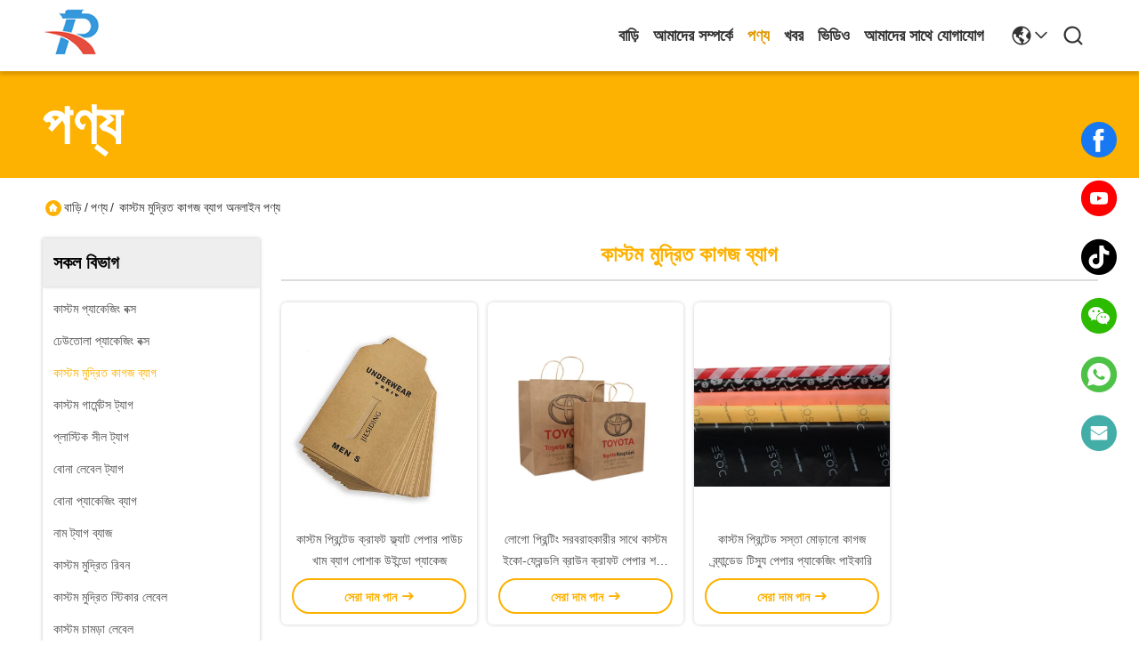

--- FILE ---
content_type: text/html
request_url: https://bengali.custompackagingbox.com/supplier-334761p4-custom-printed-paper-bags
body_size: 24729
content:

<!DOCTYPE html>
<html lang="bn">
<head>
	<meta charset="utf-8">
	<meta http-equiv="X-UA-Compatible" content="IE=edge">
	<meta name="viewport" content="width=device-width, initial-scale=1.0">
    <title>কাস্টম মুদ্রিত কাগজ ব্যাগ কারখানা,  কাস্টম মুদ্রিত কাগজ ব্যাগ পণ্য চীন থেকে</title>
        <meta name="keywords" content="চীন কাস্টম মুদ্রিত কাগজ ব্যাগ, কাস্টম মুদ্রিত কাগজ ব্যাগ কারখানা, কেনা কাস্টম মুদ্রিত কাগজ ব্যাগ, ভাল মানের কাস্টম মুদ্রিত কাগজ ব্যাগ" />
            <meta name="description" content=" কাস্টম মুদ্রিত কাগজ ব্যাগ থেকে কাস্টম মুদ্রিত কাগজ ব্যাগ কারখানা, আমরা ভাল মানের প্রদান কাস্টম মুদ্রিত কাগজ ব্যাগ চীন থেকে." />
    				<link rel='preload'
					  href=/photo/custompackagingbox/sitetpl/style/commonV2.css?ver=1749784936 as='style'><link type='text/css' rel='stylesheet'
					  href=/photo/custompackagingbox/sitetpl/style/commonV2.css?ver=1749784936 media='all'><meta property="og:title" content="কাস্টম মুদ্রিত কাগজ ব্যাগ কারখানা,  কাস্টম মুদ্রিত কাগজ ব্যাগ পণ্য চীন থেকে" />
<meta property="og:description" content=" কাস্টম মুদ্রিত কাগজ ব্যাগ থেকে কাস্টম মুদ্রিত কাগজ ব্যাগ কারখানা, আমরা ভাল মানের প্রদান কাস্টম মুদ্রিত কাগজ ব্যাগ চীন থেকে." />
<meta property="og:type" content="product" />
<meta property="og:availability" content="instock" />
<meta property="og:site_name" content="Rato Printing Ltd" />
<meta property="og:url" content="https://bengali.custompackagingbox.com/supplier-334761p4-custom-printed-paper-bags" />
<meta property="og:image" content="https://bengali.custompackagingbox.com/photo/pt24302586-custom_printed_kraft_flat_paper_pouch_envelopes_bags_clothing_window_package.jpg" />
<link rel="canonical" href="https://bengali.custompackagingbox.com/supplier-334761p4-custom-printed-paper-bags" />
<link rel="stylesheet" type="text/css" href="/js/guidefirstcommon.css" />
<style type="text/css">
/*<![CDATA[*/
.consent__cookie {position: fixed;top: 0;left: 0;width: 100%;height: 0%;z-index: 100000;}.consent__cookie_bg {position: fixed;top: 0;left: 0;width: 100%;height: 100%;background: #000;opacity: .6;display: none }.consent__cookie_rel {position: fixed;bottom:0;left: 0;width: 100%;background: #fff;display: -webkit-box;display: -ms-flexbox;display: flex;flex-wrap: wrap;padding: 24px 80px;-webkit-box-sizing: border-box;box-sizing: border-box;-webkit-box-pack: justify;-ms-flex-pack: justify;justify-content: space-between;-webkit-transition: all ease-in-out .3s;transition: all ease-in-out .3s }.consent__close {position: absolute;top: 20px;right: 20px;cursor: pointer }.consent__close svg {fill: #777 }.consent__close:hover svg {fill: #000 }.consent__cookie_box {flex: 1;word-break: break-word;}.consent__warm {color: #777;font-size: 16px;margin-bottom: 12px;line-height: 19px }.consent__title {color: #333;font-size: 20px;font-weight: 600;margin-bottom: 12px;line-height: 23px }.consent__itxt {color: #333;font-size: 14px;margin-bottom: 12px;display: -webkit-box;display: -ms-flexbox;display: flex;-webkit-box-align: center;-ms-flex-align: center;align-items: center }.consent__itxt i {display: -webkit-inline-box;display: -ms-inline-flexbox;display: inline-flex;width: 28px;height: 28px;border-radius: 50%;background: #e0f9e9;margin-right: 8px;-webkit-box-align: center;-ms-flex-align: center;align-items: center;-webkit-box-pack: center;-ms-flex-pack: center;justify-content: center }.consent__itxt svg {fill: #3ca860 }.consent__txt {color: #a6a6a6;font-size: 14px;margin-bottom: 8px;line-height: 17px }.consent__btns {display: -webkit-box;display: -ms-flexbox;display: flex;-webkit-box-orient: vertical;-webkit-box-direction: normal;-ms-flex-direction: column;flex-direction: column;-webkit-box-pack: center;-ms-flex-pack: center;justify-content: center;flex-shrink: 0;}.consent__btn {width: 280px;height: 40px;line-height: 40px;text-align: center;background: #3ca860;color: #fff;border-radius: 4px;margin: 8px 0;-webkit-box-sizing: border-box;box-sizing: border-box;cursor: pointer;font-size:14px}.consent__btn:hover {background: #00823b }.consent__btn.empty {color: #3ca860;border: 1px solid #3ca860;background: #fff }.consent__btn.empty:hover {background: #3ca860;color: #fff }.open .consent__cookie_bg {display: block }.open .consent__cookie_rel {bottom: 0 }@media (max-width: 760px) {.consent__btns {width: 100%;align-items: center;}.consent__cookie_rel {padding: 20px 24px }}.consent__cookie.open {display: block;}.consent__cookie {display: none;}
/*]]>*/
</style>
<style type="text/css">
/*<![CDATA[*/
@media only screen and (max-width:640px){.contact_now_dialog .content-wrap .desc{background-image:url(/images/cta_images/bg_s.png) !important}}.contact_now_dialog .content-wrap .content-wrap_header .cta-close{background-image:url(/images/cta_images/sprite.png) !important}.contact_now_dialog .content-wrap .desc{background-image:url(/images/cta_images/bg_l.png) !important}.contact_now_dialog .content-wrap .cta-btn i{background-image:url(/images/cta_images/sprite.png) !important}.contact_now_dialog .content-wrap .head-tip img{content:url(/images/cta_images/cta_contact_now.png) !important}.cusim{background-image:url(/images/imicon/im.svg) !important}.cuswa{background-image:url(/images/imicon/wa.png) !important}.cusall{background-image:url(/images/imicon/allchat.svg) !important}
/*]]>*/
</style>
<script type="text/javascript" src="/js/guidefirstcommon.js"></script>
<script type="text/javascript">
/*<![CDATA[*/
window.isvideotpl = 0;window.detailurl = '';
var colorUrl = '';var isShowGuide = 2;var showGuideColor = 0;var im_appid = 10003;var im_msg="Good day, what product are you looking for?";

var cta_cid = 41015;var use_defaulProductInfo = 1;var cta_pid = 0;var test_company = 0;var webim_domain = '';var company_type = 0;var cta_equipment = 'pc'; var setcookie = 'setwebimCookie(0,0,0)'; var whatsapplink = "https://wa.me/8615899879426?text=Hi%2C+Rato+Printing+Ltd%2C+I%27m+interested+in+your+products."; function insertMeta(){var str = '<meta name="mobile-web-app-capable" content="yes" /><meta name="viewport" content="width=device-width, initial-scale=1.0" />';document.head.insertAdjacentHTML('beforeend',str);} var element = document.querySelector('a.footer_webim_a[href="/webim/webim_tab.html"]');if (element) {element.parentNode.removeChild(element);}

var colorUrl = '';
var aisearch = 0;
var selfUrl = '';
window.playerReportUrl='/vod/view_count/report';
var query_string = ["Products","Show",334761];
var g_tp = '';
var customtplcolor = 99718;
var str_chat = 'চ্যাট';
				var str_call_now = 'এখনই ফোন করো';
var str_chat_now = 'এখন চ্যাট করুন';
var str_contact1 = 'সেরা দাম পান';var str_chat_lang='bengali';var str_contact2 = 'মূল্য পান';var str_contact2 = 'সেরা মূল্য';var str_contact = 'যোগাযোগ';
window.predomainsub = "";
/*]]>*/
</script>
</head>
<body>
<img src="/logo.gif" style="display:none" alt="logo"/>
<a style="display: none!important;" title="Rato Printing Ltd" class="float-inquiry" href="/contactnow.html" onclick='setinquiryCookie("{\"showproduct\":0,\"pid\":0,\"name\":\"\",\"source_url\":\"\",\"picurl\":\"\",\"propertyDetail\":[],\"username\":\"Ms. Lisa\",\"viewTime\":\"\\u0997\\u09a4 \\u09b2\\u0997\\u0987\\u09a8 : 0 \\u0998\\u09a8\\u09cd\\u099f\\u09be\\u09b0 42 \\u09ae\\u09bf\\u09a8\\u09bf\\u099f \\u09aa\\u09c2\\u09b0\\u09cd\\u09ac\\u09c7\",\"subject\":\"\\u0986\\u09aa\\u09a8\\u09bf \\u0986\\u09ae\\u09be\\u0995\\u09c7 \\u09ae\\u09c2\\u09b2\\u09cd\\u09af\\u09a4\\u09be\\u09b2\\u09bf\\u0995\\u09be \\u0993 \\u09aa\\u09a3\\u09cd\\u09af\\u09c7\\u09b0 \\u09a4\\u09be\\u09b2\\u09bf\\u0995\\u09be \\u09aa\\u09be\\u09a0\\u09be\\u09a4\\u09c7 \\u09aa\\u09be\\u09b0\\u09bf?\",\"countrycode\":\"\"}");'></a>
<script>
var originProductInfo = '';
var originProductInfo = {"showproduct":1,"pid":"11643940","name":"\u0986\u09b0\u09cd\u099f\u0993\u09af\u09bc\u09be\u09b0\u09cd\u0995 \u09aa\u09cd\u09b0\u09bf\u09a8\u09cd\u099f\u09bf\u0982 \u09a8\u09bf\u09b0\u09cd\u09ae\u09be\u09a4\u09be\u09a6\u09c7\u09b0 \u09b8\u0999\u09cd\u0997\u09c7 \u0995\u09be\u09b8\u09cd\u099f\u09ae \u09ac\u09bf\u09b2\u09be\u09b8\u09ac\u09b9\u09c1\u09b2 \u09b8\u09be\u09a6\u09be \u0995\u09be\u0997\u099c \u09ac\u09b9\u09a8 \u09ac\u09cd\u09af\u09be\u0997","source_url":"\/quality-11643940-custom-luxury-white-paper-carry-bag-with-artwork-printing-manufacturers","picurl":"\/photo\/pd22722931-custom_luxury_white_paper_carry_bag_with_artwork_printing_manufacturers.jpg","propertyDetail":[["\u0986\u09a8\u09c1\u09b7\u0999\u09cd\u0997\u09bf\u0995","\u09b8\u09be\u099f\u09bf\u09a8 \u09ab\u09bf\u09a4\u09be"],["\u09b0\u0999","\u09b8\u09be\u09a6\u09be \u09ac\u09be \u0995\u09be\u09b8\u09cd\u099f\u09ae"],["MOQ","500 \u09aa\u09bf\u09b8\u09bf"],["\u0986\u0995\u09be\u09b0","\u0995\u09be\u09b8\u09cd\u099f\u09ae"]],"company_name":null,"picurl_c":"\/photo\/pc22722931-custom_luxury_white_paper_carry_bag_with_artwork_printing_manufacturers.jpg","price":"\u0986\u09b2\u09cb\u099a\u09a8\u09be\u09af\u09cb\u0997\u09cd\u09af","username":"Rato Printing","viewTime":"\u0997\u09a4 \u09b2\u0997\u0987\u09a8 : 2 \u0998\u09a8\u09cd\u099f\u09be\u09b0 42 \u09ae\u09bf\u09a8\u09bf\u099f \u09aa\u09c2\u09b0\u09cd\u09ac\u09c7","subject":"\u0985\u09a8\u09c1\u0997\u09cd\u09b0\u09b9 \u0995\u09b0\u09c7 \u0986\u09ae\u09be\u0995\u09c7 \u0985\u09a8\u09b2\u09be\u0987\u09a8\u09c7 \u098f\u09ab\u0993\u09ac\u09bf \u09ae\u09c2\u09b2\u09cd\u09af \u09aa\u09cd\u09b0\u09c7\u09b0\u09a3 \u0995\u09b0\u09c1\u09a8","countrycode":""};
var save_url = "/contactsave.html";
var update_url = "/updateinquiry.html";
var productInfo = {};
var defaulProductInfo = {};
var myDate = new Date();
var curDate = myDate.getFullYear()+'-'+(parseInt(myDate.getMonth())+1)+'-'+myDate.getDate();
var message = '';
var default_pop = 1;
var leaveMessageDialog = document.getElementsByClassName('leave-message-dialog')[0]; // 获取弹层
var _$$ = function (dom) {
    return document.querySelectorAll(dom);
};
resInfo = originProductInfo;
resInfo['name'] = resInfo['name'] || '';
defaulProductInfo.pid = resInfo['pid'];
defaulProductInfo.productName = resInfo['name'] ?? '';
defaulProductInfo.productInfo = resInfo['propertyDetail'];
defaulProductInfo.productImg = resInfo['picurl_c'];
defaulProductInfo.subject = resInfo['subject'] ?? '';
defaulProductInfo.productImgAlt = resInfo['name'] ?? '';
var inquirypopup_tmp = 1;
var message = 'প্রিয়,'+'\r\n'+"আমি আগ্রহী"+' '+trim(resInfo['name'])+", আপনি কি আমাকে আরও বিশদ যেমন প্রকার, আকার, এমওকিউ, উপাদান ইত্যাদি পাঠাতে পারেন?"+'\r\n'+"ধন্যবাদ!"+'\r\n'+"তোমার উত্তরের অপেক্ষা করছি.";
var message_1 = 'প্রিয়,'+'\r\n'+"আমি আগ্রহী"+' '+trim(resInfo['name'])+", আপনি কি আমাকে আরও বিশদ যেমন প্রকার, আকার, এমওকিউ, উপাদান ইত্যাদি পাঠাতে পারেন?"+'\r\n'+"ধন্যবাদ!"+'\r\n'+"তোমার উত্তরের অপেক্ষা করছি.";
var message_2 = 'হ্যালো,'+'\r\n'+"আমি খুজছি"+' '+trim(resInfo['name'])+", দয়া করে আমাকে দাম, স্পেসিফিকেশন এবং ছবি প্রেরণ করুন।"+'\r\n'+"আপনার দ্রুত প্রতিক্রিয়া অত্যন্ত প্রশংসা করা হবে।"+'\r\n'+"আরও তথ্যের জন্য আমার সাথে যোগাযোগ করুন মুক্ত মনে।"+'\r\n'+"অনেক ধন্যবাদ.";
var message_3 = 'হ্যালো,'+'\r\n'+trim(resInfo['name'])+' '+"আমার প্রত্যাশা পূরণ"+'\r\n'+"দয়া করে আমাকে সেরা মূল্য এবং কিছু অন্যান্য পণ্যের তথ্য দিন।"+'\r\n'+"আমার মেইলের মাধ্যমে আমার সাথে নির্দ্বিধায় যোগাযোগ করুন"+'\r\n'+"অনেক ধন্যবাদ.";

var message_4 = 'প্রিয়,'+'\r\n'+"আপনার এফওবি দাম কত?"+' '+trim(resInfo['name'])+'?'+'\r\n'+"নিকটতম বন্দরের নাম কোনটি?"+'\r\n'+"যত তাড়াতাড়ি সম্ভব আমাকে উত্তর দিন, আরও তথ্য ভাগ করে নেওয়া ভাল।"+'\r\n'+"শুভেচ্ছা!";
var message_5 = 'হাই,'+'\r\n'+"আমি আপনার খুব আগ্রহী"+' '+trim(resInfo['name'])+'.'+'\r\n'+"আপনার পণ্য বিবরণ আমাকে প্রেরণ করুন।"+'\r\n'+"আপনার দ্রুত উত্তর প্রত্যাশায়।"+'\r\n'+"মেইলে আমার সাথে নির্দ্বিধায় যোগাযোগ করুন"+'\r\n'+"শুভেচ্ছা!";

var message_6 = 'প্রিয়,'+'\r\n'+"আপনার সম্পর্কে আমাদের তথ্য সরবরাহ করুন"+' '+trim(resInfo['name'])+", যেমন প্রকার, আকার, উপাদান এবং অবশ্যই সেরা দাম।"+'\r\n'+"আপনার দ্রুত উত্তর প্রত্যাশায়।"+'\r\n'+"ধন্যবাদ!";
var message_7 = 'প্রিয়,'+'\r\n'+"আপনি সরবরাহ করতে পারেন"+' '+trim(resInfo['name'])+" আমাদের জন্য?"+'\r\n'+"প্রথমে আমরা একটি দামের তালিকা এবং কিছু পণ্যের বিবরণ চাই।"+'\r\n'+"আমি আশা করি সাড়া জাগানো আশা করি এবং সহযোগিতার প্রত্যাশায় রয়েছি।"+'\r\n'+"আপনাকে অনেক ধন্যবাদ.";
var message_8 = 'ওহে,'+'\r\n'+"আমি খুজছি"+' '+trim(resInfo['name'])+", দয়া করে আমাকে আরও কিছু বিস্তারিত পণ্যের তথ্য দিন।"+'\r\n'+"আমি আপনার উত্তরের জন্য উন্মুখ।"+'\r\n'+"ধন্যবাদ!";
var message_9 = 'হ্যালো,'+'\r\n'+"তোমার"+' '+trim(resInfo['name'])+" আমার প্রয়োজনীয়তা খুব ভাল পূরণ করে।"+'\r\n'+"দয়া করে আমাকে মূল্য, স্পেসিফিকেশন এবং অনুরূপ মডেল প্রেরণ করুন ঠিক আছে।"+'\r\n'+"আমার সাথে চ্যাট নির্দ্বিধায়।"+'\r\n'+"ধন্যবাদ!";
var message_10 = 'প্রিয়,'+'\r\n'+"এর বিবরণ এবং উদ্ধৃতি সম্পর্কে আমি আরও জানতে চাই"+' '+trim(resInfo['name'])+'.'+'\r\n'+"আমার সাথে যোগাযোগ করুন মুক্ত মনে।"+'\r\n'+"শুভেচ্ছা!";

var r = getRandom(1,10);

defaulProductInfo.message = eval("message_"+r);
    defaulProductInfo.message = eval("message_"+r);
        var mytAjax = {

    post: function(url, data, fn) {
        var xhr = new XMLHttpRequest();
        xhr.open("POST", url, true);
        xhr.setRequestHeader("Content-Type", "application/x-www-form-urlencoded;charset=UTF-8");
        xhr.setRequestHeader("X-Requested-With", "XMLHttpRequest");
        xhr.setRequestHeader('Content-Type','text/plain;charset=UTF-8');
        xhr.onreadystatechange = function() {
            if(xhr.readyState == 4 && (xhr.status == 200 || xhr.status == 304)) {
                fn.call(this, xhr.responseText);
            }
        };
        xhr.send(data);
    },

    postform: function(url, data, fn) {
        var xhr = new XMLHttpRequest();
        xhr.open("POST", url, true);
        xhr.setRequestHeader("X-Requested-With", "XMLHttpRequest");
        xhr.onreadystatechange = function() {
            if(xhr.readyState == 4 && (xhr.status == 200 || xhr.status == 304)) {
                fn.call(this, xhr.responseText);
            }
        };
        xhr.send(data);
    }
};
/*window.onload = function(){
    leaveMessageDialog = document.getElementsByClassName('leave-message-dialog')[0];
    if (window.localStorage.recordDialogStatus=='undefined' || (window.localStorage.recordDialogStatus!='undefined' && window.localStorage.recordDialogStatus != curDate)) {
        setTimeout(function(){
            if(parseInt(inquirypopup_tmp%10) == 1){
                creatDialog(defaulProductInfo, 1);
            }
        }, 6000);
    }
};*/
function trim(str)
{
    str = str.replace(/(^\s*)/g,"");
    return str.replace(/(\s*$)/g,"");
};
function getRandom(m,n){
    var num = Math.floor(Math.random()*(m - n) + n);
    return num;
};
function strBtn(param) {

    var starattextarea = document.getElementById("textareamessage").value.length;
    var email = document.getElementById("startEmail").value;

    var default_tip = document.querySelectorAll(".watermark_container").length;
    if (20 < starattextarea && starattextarea < 3000) {
        if(default_tip>0){
            document.getElementById("textareamessage1").parentNode.parentNode.nextElementSibling.style.display = "none";
        }else{
            document.getElementById("textareamessage1").parentNode.nextElementSibling.style.display = "none";
        }

    } else {
        if(default_tip>0){
            document.getElementById("textareamessage1").parentNode.parentNode.nextElementSibling.style.display = "block";
        }else{
            document.getElementById("textareamessage1").parentNode.nextElementSibling.style.display = "block";
        }

        return;
    }

    // var re = /^([a-zA-Z0-9_-])+@([a-zA-Z0-9_-])+\.([a-zA-Z0-9_-])+/i;/*邮箱不区分大小写*/
    var re = /^[a-zA-Z0-9][\w-]*(\.?[\w-]+)*@[a-zA-Z0-9-]+(\.[a-zA-Z0-9]+)+$/i;
    if (!re.test(email)) {
        document.getElementById("startEmail").nextElementSibling.style.display = "block";
        return;
    } else {
        document.getElementById("startEmail").nextElementSibling.style.display = "none";
    }

    var subject = document.getElementById("pop_subject").value;
    var pid = document.getElementById("pop_pid").value;
    var message = document.getElementById("textareamessage").value;
    var sender_email = document.getElementById("startEmail").value;
    var tel = '';
    if (document.getElementById("tel0") != undefined && document.getElementById("tel0") != '')
        tel = document.getElementById("tel0").value;
    var form_serialize = '&tel='+tel;

    form_serialize = form_serialize.replace(/\+/g, "%2B");
    mytAjax.post(save_url,"pid="+pid+"&subject="+subject+"&email="+sender_email+"&message="+(message)+form_serialize,function(res){
        var mes = JSON.parse(res);
        if(mes.status == 200){
            var iid = mes.iid;
            document.getElementById("pop_iid").value = iid;
            document.getElementById("pop_uuid").value = mes.uuid;

            if(typeof gtag_report_conversion === "function"){
                gtag_report_conversion();//执行统计js代码
            }
            if(typeof fbq === "function"){
                fbq('track','Purchase');//执行统计js代码
            }
        }
    });
    for (var index = 0; index < document.querySelectorAll(".dialog-content-pql").length; index++) {
        document.querySelectorAll(".dialog-content-pql")[index].style.display = "none";
    };
    $('#idphonepql').val(tel);
    document.getElementById("dialog-content-pql-id").style.display = "block";
    ;
};
function twoBtnOk(param) {

    var selectgender = document.getElementById("Mr").innerHTML;
    var iid = document.getElementById("pop_iid").value;
    var sendername = document.getElementById("idnamepql").value;
    var senderphone = document.getElementById("idphonepql").value;
    var sendercname = document.getElementById("idcompanypql").value;
    var uuid = document.getElementById("pop_uuid").value;
    var gender = 2;
    if(selectgender == 'Mr.') gender = 0;
    if(selectgender == 'Mrs.') gender = 1;
    var pid = document.getElementById("pop_pid").value;
    var form_serialize = '';

        form_serialize = form_serialize.replace(/\+/g, "%2B");

    mytAjax.post(update_url,"iid="+iid+"&gender="+gender+"&uuid="+uuid+"&name="+(sendername)+"&tel="+(senderphone)+"&company="+(sendercname)+form_serialize,function(res){});

    for (var index = 0; index < document.querySelectorAll(".dialog-content-pql").length; index++) {
        document.querySelectorAll(".dialog-content-pql")[index].style.display = "none";
    };
    document.getElementById("dialog-content-pql-ok").style.display = "block";

};
function toCheckMust(name) {
    $('#'+name+'error').hide();
}
function handClidk(param) {
    var starattextarea = document.getElementById("textareamessage1").value.length;
    var email = document.getElementById("startEmail1").value;
    var default_tip = document.querySelectorAll(".watermark_container").length;
    if (20 < starattextarea && starattextarea < 3000) {
        if(default_tip>0){
            document.getElementById("textareamessage1").parentNode.parentNode.nextElementSibling.style.display = "none";
        }else{
            document.getElementById("textareamessage1").parentNode.nextElementSibling.style.display = "none";
        }

    } else {
        if(default_tip>0){
            document.getElementById("textareamessage1").parentNode.parentNode.nextElementSibling.style.display = "block";
        }else{
            document.getElementById("textareamessage1").parentNode.nextElementSibling.style.display = "block";
        }

        return;
    }

    // var re = /^([a-zA-Z0-9_-])+@([a-zA-Z0-9_-])+\.([a-zA-Z0-9_-])+/i;
    var re = /^[a-zA-Z0-9][\w-]*(\.?[\w-]+)*@[a-zA-Z0-9-]+(\.[a-zA-Z0-9]+)+$/i;
    if (!re.test(email)) {
        document.getElementById("startEmail1").nextElementSibling.style.display = "block";
        return;
    } else {
        document.getElementById("startEmail1").nextElementSibling.style.display = "none";
    }

    var subject = document.getElementById("pop_subject").value;
    var pid = document.getElementById("pop_pid").value;
    var message = document.getElementById("textareamessage1").value;
    var sender_email = document.getElementById("startEmail1").value;
    var form_serialize = tel = '';
    if (document.getElementById("tel1") != undefined && document.getElementById("tel1") != '')
        tel = document.getElementById("tel1").value;
        mytAjax.post(save_url,"email="+sender_email+"&tel="+tel+"&pid="+pid+"&message="+message+"&subject="+subject+form_serialize,function(res){

        var mes = JSON.parse(res);
        if(mes.status == 200){
            var iid = mes.iid;
            document.getElementById("pop_iid").value = iid;
            document.getElementById("pop_uuid").value = mes.uuid;
            if(typeof gtag_report_conversion === "function"){
                gtag_report_conversion();//执行统计js代码
            }
        }

    });
    for (var index = 0; index < document.querySelectorAll(".dialog-content-pql").length; index++) {
        document.querySelectorAll(".dialog-content-pql")[index].style.display = "none";
    };
    $('#idphonepql').val(tel);
    document.getElementById("dialog-content-pql-id").style.display = "block";

};
window.addEventListener('load', function () {
    $('.checkbox-wrap label').each(function(){
        if($(this).find('input').prop('checked')){
            $(this).addClass('on')
        }else {
            $(this).removeClass('on')
        }
    })
    $(document).on('click', '.checkbox-wrap label' , function(ev){
        if (ev.target.tagName.toUpperCase() != 'INPUT') {
            $(this).toggleClass('on')
        }
    })
})

function hand_video(pdata) {
    data = JSON.parse(pdata);
    productInfo.productName = data.productName;
    productInfo.productInfo = data.productInfo;
    productInfo.productImg = data.productImg;
    productInfo.subject = data.subject;

    var message = 'প্রিয়,'+'\r\n'+"আমি আগ্রহী"+' '+trim(data.productName)+", আপনি কি আমাকে আরও বিশদ যেমন প্রকার, আকার, পরিমাণ, উপাদান ইত্যাদি পাঠাতে পারেন"+'\r\n'+"ধন্যবাদ!"+'\r\n'+"তোমার উত্তরের অপেক্ষা করছি.";

    var message = 'প্রিয়,'+'\r\n'+"আমি আগ্রহী"+' '+trim(data.productName)+", আপনি কি আমাকে আরও বিশদ যেমন প্রকার, আকার, এমওকিউ, উপাদান ইত্যাদি পাঠাতে পারেন?"+'\r\n'+"ধন্যবাদ!"+'\r\n'+"তোমার উত্তরের অপেক্ষা করছি.";
    var message_1 = 'প্রিয়,'+'\r\n'+"আমি আগ্রহী"+' '+trim(data.productName)+", আপনি কি আমাকে আরও বিশদ যেমন প্রকার, আকার, এমওকিউ, উপাদান ইত্যাদি পাঠাতে পারেন?"+'\r\n'+"ধন্যবাদ!"+'\r\n'+"তোমার উত্তরের অপেক্ষা করছি.";
    var message_2 = 'হ্যালো,'+'\r\n'+"আমি খুজছি"+' '+trim(data.productName)+", দয়া করে আমাকে দাম, স্পেসিফিকেশন এবং ছবি প্রেরণ করুন।"+'\r\n'+"আপনার দ্রুত প্রতিক্রিয়া অত্যন্ত প্রশংসা করা হবে।"+'\r\n'+"আরও তথ্যের জন্য আমার সাথে যোগাযোগ করুন মুক্ত মনে।"+'\r\n'+"অনেক ধন্যবাদ.";
    var message_3 = 'হ্যালো,'+'\r\n'+trim(data.productName)+' '+"আমার প্রত্যাশা পূরণ"+'\r\n'+"দয়া করে আমাকে সেরা মূল্য এবং কিছু অন্যান্য পণ্যের তথ্য দিন।"+'\r\n'+"আমার মেইলের মাধ্যমে আমার সাথে নির্দ্বিধায় যোগাযোগ করুন"+'\r\n'+"অনেক ধন্যবাদ.";

    var message_4 = 'প্রিয়,'+'\r\n'+"আপনার এফওবি দাম কত?"+' '+trim(data.productName)+'?'+'\r\n'+"নিকটতম বন্দরের নাম কোনটি?"+'\r\n'+"যত তাড়াতাড়ি সম্ভব আমাকে উত্তর দিন, আরও তথ্য ভাগ করে নেওয়া ভাল।"+'\r\n'+"শুভেচ্ছা!";
    var message_5 = 'হাই,'+'\r\n'+"আমি আপনার খুব আগ্রহী"+' '+trim(data.productName)+'.'+'\r\n'+"আপনার পণ্য বিবরণ আমাকে প্রেরণ করুন।"+'\r\n'+"আপনার দ্রুত উত্তর প্রত্যাশায়।"+'\r\n'+"মেইলে আমার সাথে নির্দ্বিধায় যোগাযোগ করুন"+'\r\n'+"শুভেচ্ছা!";

    var message_6 = 'প্রিয়,'+'\r\n'+"আপনার সম্পর্কে আমাদের তথ্য সরবরাহ করুন"+' '+trim(data.productName)+", যেমন প্রকার, আকার, উপাদান এবং অবশ্যই সেরা দাম।"+'\r\n'+"আপনার দ্রুত উত্তর প্রত্যাশায়।"+'\r\n'+"ধন্যবাদ!";
    var message_7 = 'প্রিয়,'+'\r\n'+"আপনি সরবরাহ করতে পারেন"+' '+trim(data.productName)+" আমাদের জন্য?"+'\r\n'+"প্রথমে আমরা একটি দামের তালিকা এবং কিছু পণ্যের বিবরণ চাই।"+'\r\n'+"আমি আশা করি সাড়া জাগানো আশা করি এবং সহযোগিতার প্রত্যাশায় রয়েছি।"+'\r\n'+"আপনাকে অনেক ধন্যবাদ.";
    var message_8 = 'ওহে,'+'\r\n'+"আমি খুজছি"+' '+trim(data.productName)+", দয়া করে আমাকে আরও কিছু বিস্তারিত পণ্যের তথ্য দিন।"+'\r\n'+"আমি আপনার উত্তরের জন্য উন্মুখ।"+'\r\n'+"ধন্যবাদ!";
    var message_9 = 'হ্যালো,'+'\r\n'+"তোমার"+' '+trim(data.productName)+" আমার প্রয়োজনীয়তা খুব ভাল পূরণ করে।"+'\r\n'+"দয়া করে আমাকে মূল্য, স্পেসিফিকেশন এবং অনুরূপ মডেল প্রেরণ করুন ঠিক আছে।"+'\r\n'+"আমার সাথে চ্যাট নির্দ্বিধায়।"+'\r\n'+"ধন্যবাদ!";
    var message_10 = 'প্রিয়,'+'\r\n'+"এর বিবরণ এবং উদ্ধৃতি সম্পর্কে আমি আরও জানতে চাই"+' '+trim(data.productName)+'.'+'\r\n'+"আমার সাথে যোগাযোগ করুন মুক্ত মনে।"+'\r\n'+"শুভেচ্ছা!";

    var r = getRandom(1,10);

    productInfo.message = eval("message_"+r);
            if(parseInt(inquirypopup_tmp/10) == 1){
        productInfo.message = "";
    }
    productInfo.pid = data.pid;
    creatDialog(productInfo, 2);
};

function handDialog(pdata) {
    data = JSON.parse(pdata);
    productInfo.productName = data.productName;
    productInfo.productInfo = data.productInfo;
    productInfo.productImg = data.productImg;
    productInfo.subject = data.subject;

    var message = 'প্রিয়,'+'\r\n'+"আমি আগ্রহী"+' '+trim(data.productName)+", আপনি কি আমাকে আরও বিশদ যেমন প্রকার, আকার, পরিমাণ, উপাদান ইত্যাদি পাঠাতে পারেন"+'\r\n'+"ধন্যবাদ!"+'\r\n'+"তোমার উত্তরের অপেক্ষা করছি.";

    var message = 'প্রিয়,'+'\r\n'+"আমি আগ্রহী"+' '+trim(data.productName)+", আপনি কি আমাকে আরও বিশদ যেমন প্রকার, আকার, এমওকিউ, উপাদান ইত্যাদি পাঠাতে পারেন?"+'\r\n'+"ধন্যবাদ!"+'\r\n'+"তোমার উত্তরের অপেক্ষা করছি.";
    var message_1 = 'প্রিয়,'+'\r\n'+"আমি আগ্রহী"+' '+trim(data.productName)+", আপনি কি আমাকে আরও বিশদ যেমন প্রকার, আকার, এমওকিউ, উপাদান ইত্যাদি পাঠাতে পারেন?"+'\r\n'+"ধন্যবাদ!"+'\r\n'+"তোমার উত্তরের অপেক্ষা করছি.";
    var message_2 = 'হ্যালো,'+'\r\n'+"আমি খুজছি"+' '+trim(data.productName)+", দয়া করে আমাকে দাম, স্পেসিফিকেশন এবং ছবি প্রেরণ করুন।"+'\r\n'+"আপনার দ্রুত প্রতিক্রিয়া অত্যন্ত প্রশংসা করা হবে।"+'\r\n'+"আরও তথ্যের জন্য আমার সাথে যোগাযোগ করুন মুক্ত মনে।"+'\r\n'+"অনেক ধন্যবাদ.";
    var message_3 = 'হ্যালো,'+'\r\n'+trim(data.productName)+' '+"আমার প্রত্যাশা পূরণ"+'\r\n'+"দয়া করে আমাকে সেরা মূল্য এবং কিছু অন্যান্য পণ্যের তথ্য দিন।"+'\r\n'+"আমার মেইলের মাধ্যমে আমার সাথে নির্দ্বিধায় যোগাযোগ করুন"+'\r\n'+"অনেক ধন্যবাদ.";

    var message_4 = 'প্রিয়,'+'\r\n'+"আপনার এফওবি দাম কত?"+' '+trim(data.productName)+'?'+'\r\n'+"নিকটতম বন্দরের নাম কোনটি?"+'\r\n'+"যত তাড়াতাড়ি সম্ভব আমাকে উত্তর দিন, আরও তথ্য ভাগ করে নেওয়া ভাল।"+'\r\n'+"শুভেচ্ছা!";
    var message_5 = 'হাই,'+'\r\n'+"আমি আপনার খুব আগ্রহী"+' '+trim(data.productName)+'.'+'\r\n'+"আপনার পণ্য বিবরণ আমাকে প্রেরণ করুন।"+'\r\n'+"আপনার দ্রুত উত্তর প্রত্যাশায়।"+'\r\n'+"মেইলে আমার সাথে নির্দ্বিধায় যোগাযোগ করুন"+'\r\n'+"শুভেচ্ছা!";

    var message_6 = 'প্রিয়,'+'\r\n'+"আপনার সম্পর্কে আমাদের তথ্য সরবরাহ করুন"+' '+trim(data.productName)+", যেমন প্রকার, আকার, উপাদান এবং অবশ্যই সেরা দাম।"+'\r\n'+"আপনার দ্রুত উত্তর প্রত্যাশায়।"+'\r\n'+"ধন্যবাদ!";
    var message_7 = 'প্রিয়,'+'\r\n'+"আপনি সরবরাহ করতে পারেন"+' '+trim(data.productName)+" আমাদের জন্য?"+'\r\n'+"প্রথমে আমরা একটি দামের তালিকা এবং কিছু পণ্যের বিবরণ চাই।"+'\r\n'+"আমি আশা করি সাড়া জাগানো আশা করি এবং সহযোগিতার প্রত্যাশায় রয়েছি।"+'\r\n'+"আপনাকে অনেক ধন্যবাদ.";
    var message_8 = 'ওহে,'+'\r\n'+"আমি খুজছি"+' '+trim(data.productName)+", দয়া করে আমাকে আরও কিছু বিস্তারিত পণ্যের তথ্য দিন।"+'\r\n'+"আমি আপনার উত্তরের জন্য উন্মুখ।"+'\r\n'+"ধন্যবাদ!";
    var message_9 = 'হ্যালো,'+'\r\n'+"তোমার"+' '+trim(data.productName)+" আমার প্রয়োজনীয়তা খুব ভাল পূরণ করে।"+'\r\n'+"দয়া করে আমাকে মূল্য, স্পেসিফিকেশন এবং অনুরূপ মডেল প্রেরণ করুন ঠিক আছে।"+'\r\n'+"আমার সাথে চ্যাট নির্দ্বিধায়।"+'\r\n'+"ধন্যবাদ!";
    var message_10 = 'প্রিয়,'+'\r\n'+"এর বিবরণ এবং উদ্ধৃতি সম্পর্কে আমি আরও জানতে চাই"+' '+trim(data.productName)+'.'+'\r\n'+"আমার সাথে যোগাযোগ করুন মুক্ত মনে।"+'\r\n'+"শুভেচ্ছা!";

    var r = getRandom(1,10);
    productInfo.message = eval("message_"+r);
            if(parseInt(inquirypopup_tmp/10) == 1){
        productInfo.message = "";
    }
    productInfo.pid = data.pid;
    creatDialog(productInfo, 2);
};

function closepql(param) {

    leaveMessageDialog.style.display = 'none';
};

function closepql2(param) {

    for (var index = 0; index < document.querySelectorAll(".dialog-content-pql").length; index++) {
        document.querySelectorAll(".dialog-content-pql")[index].style.display = "none";
    };
    document.getElementById("dialog-content-pql-ok").style.display = "block";
};

function decodeHtmlEntities(str) {
    var tempElement = document.createElement('div');
    tempElement.innerHTML = str;
    return tempElement.textContent || tempElement.innerText || '';
}

function initProduct(productInfo,type){

    productInfo.productName = decodeHtmlEntities(productInfo.productName);
    productInfo.message = decodeHtmlEntities(productInfo.message);

    leaveMessageDialog = document.getElementsByClassName('leave-message-dialog')[0];
    leaveMessageDialog.style.display = "block";
    if(type == 3){
        var popinquiryemail = document.getElementById("popinquiryemail").value;
        _$$("#startEmail1")[0].value = popinquiryemail;
    }else{
        _$$("#startEmail1")[0].value = "";
    }
    _$$("#startEmail")[0].value = "";
    _$$("#idnamepql")[0].value = "";
    _$$("#idphonepql")[0].value = "";
    _$$("#idcompanypql")[0].value = "";

    _$$("#pop_pid")[0].value = productInfo.pid;
    _$$("#pop_subject")[0].value = productInfo.subject;
    
    if(parseInt(inquirypopup_tmp/10) == 1){
        productInfo.message = "";
    }

    _$$("#textareamessage1")[0].value = productInfo.message;
    _$$("#textareamessage")[0].value = productInfo.message;

    _$$("#dialog-content-pql-id .titlep")[0].innerHTML = productInfo.productName;
    _$$("#dialog-content-pql-id img")[0].setAttribute("src", productInfo.productImg);
    _$$("#dialog-content-pql-id img")[0].setAttribute("alt", productInfo.productImgAlt);

    _$$("#dialog-content-pql-id-hand img")[0].setAttribute("src", productInfo.productImg);
    _$$("#dialog-content-pql-id-hand img")[0].setAttribute("alt", productInfo.productImgAlt);
    _$$("#dialog-content-pql-id-hand .titlep")[0].innerHTML = productInfo.productName;

    if (productInfo.productInfo.length > 0) {
        var ul2, ul;
        ul = document.createElement("ul");
        for (var index = 0; index < productInfo.productInfo.length; index++) {
            var el = productInfo.productInfo[index];
            var li = document.createElement("li");
            var span1 = document.createElement("span");
            span1.innerHTML = el[0] + ":";
            var span2 = document.createElement("span");
            span2.innerHTML = el[1];
            li.appendChild(span1);
            li.appendChild(span2);
            ul.appendChild(li);

        }
        ul2 = ul.cloneNode(true);
        if (type === 1) {
            _$$("#dialog-content-pql-id .left")[0].replaceChild(ul, _$$("#dialog-content-pql-id .left ul")[0]);
        } else {
            _$$("#dialog-content-pql-id-hand .left")[0].replaceChild(ul2, _$$("#dialog-content-pql-id-hand .left ul")[0]);
            _$$("#dialog-content-pql-id .left")[0].replaceChild(ul, _$$("#dialog-content-pql-id .left ul")[0]);
        }
    };
    for (var index = 0; index < _$$("#dialog-content-pql-id .right ul li").length; index++) {
        _$$("#dialog-content-pql-id .right ul li")[index].addEventListener("click", function (params) {
            _$$("#dialog-content-pql-id .right #Mr")[0].innerHTML = this.innerHTML
        }, false)

    };

};
function closeInquiryCreateDialog() {
    document.getElementById("xuanpan_dialog_box_pql").style.display = "none";
};
function showInquiryCreateDialog() {
    document.getElementById("xuanpan_dialog_box_pql").style.display = "block";
};
function submitPopInquiry(){
    var message = document.getElementById("inquiry_message").value;
    var email = document.getElementById("inquiry_email").value;
    var subject = defaulProductInfo.subject;
    var pid = defaulProductInfo.pid;
    if (email === undefined) {
        showInquiryCreateDialog();
        document.getElementById("inquiry_email").style.border = "1px solid red";
        return false;
    };
    if (message === undefined) {
        showInquiryCreateDialog();
        document.getElementById("inquiry_message").style.border = "1px solid red";
        return false;
    };
    if (email.search(/^\w+((-\w+)|(\.\w+))*\@[A-Za-z0-9]+((\.|-)[A-Za-z0-9]+)*\.[A-Za-z0-9]+$/) == -1) {
        document.getElementById("inquiry_email").style.border= "1px solid red";
        showInquiryCreateDialog();
        return false;
    } else {
        document.getElementById("inquiry_email").style.border= "";
    };
    if (message.length < 20 || message.length >3000) {
        showInquiryCreateDialog();
        document.getElementById("inquiry_message").style.border = "1px solid red";
        return false;
    } else {
        document.getElementById("inquiry_message").style.border = "";
    };
    var tel = '';
    if (document.getElementById("tel") != undefined && document.getElementById("tel") != '')
        tel = document.getElementById("tel").value;

    mytAjax.post(save_url,"pid="+pid+"&subject="+subject+"&email="+email+"&message="+(message)+'&tel='+tel,function(res){
        var mes = JSON.parse(res);
        if(mes.status == 200){
            var iid = mes.iid;
            document.getElementById("pop_iid").value = iid;
            document.getElementById("pop_uuid").value = mes.uuid;

        }
    });
    initProduct(defaulProductInfo);
    for (var index = 0; index < document.querySelectorAll(".dialog-content-pql").length; index++) {
        document.querySelectorAll(".dialog-content-pql")[index].style.display = "none";
    };
    $('#idphonepql').val(tel);
    document.getElementById("dialog-content-pql-id").style.display = "block";

};

//带附件上传
function submitPopInquiryfile(email_id,message_id,check_sort,name_id,phone_id,company_id,attachments){

    if(typeof(check_sort) == 'undefined'){
        check_sort = 0;
    }
    var message = document.getElementById(message_id).value;
    var email = document.getElementById(email_id).value;
    var attachments = document.getElementById(attachments).value;
    if(typeof(name_id) !== 'undefined' && name_id != ""){
        var name  = document.getElementById(name_id).value;
    }
    if(typeof(phone_id) !== 'undefined' && phone_id != ""){
        var phone = document.getElementById(phone_id).value;
    }
    if(typeof(company_id) !== 'undefined' && company_id != ""){
        var company = document.getElementById(company_id).value;
    }
    var subject = defaulProductInfo.subject;
    var pid = defaulProductInfo.pid;

    if(check_sort == 0){
        if (email === undefined) {
            showInquiryCreateDialog();
            document.getElementById(email_id).style.border = "1px solid red";
            return false;
        };
        if (message === undefined) {
            showInquiryCreateDialog();
            document.getElementById(message_id).style.border = "1px solid red";
            return false;
        };

        if (email.search(/^\w+((-\w+)|(\.\w+))*\@[A-Za-z0-9]+((\.|-)[A-Za-z0-9]+)*\.[A-Za-z0-9]+$/) == -1) {
            document.getElementById(email_id).style.border= "1px solid red";
            showInquiryCreateDialog();
            return false;
        } else {
            document.getElementById(email_id).style.border= "";
        };
        if (message.length < 20 || message.length >3000) {
            showInquiryCreateDialog();
            document.getElementById(message_id).style.border = "1px solid red";
            return false;
        } else {
            document.getElementById(message_id).style.border = "";
        };
    }else{

        if (message === undefined) {
            showInquiryCreateDialog();
            document.getElementById(message_id).style.border = "1px solid red";
            return false;
        };

        if (email === undefined) {
            showInquiryCreateDialog();
            document.getElementById(email_id).style.border = "1px solid red";
            return false;
        };

        if (message.length < 20 || message.length >3000) {
            showInquiryCreateDialog();
            document.getElementById(message_id).style.border = "1px solid red";
            return false;
        } else {
            document.getElementById(message_id).style.border = "";
        };

        if (email.search(/^\w+((-\w+)|(\.\w+))*\@[A-Za-z0-9]+((\.|-)[A-Za-z0-9]+)*\.[A-Za-z0-9]+$/) == -1) {
            document.getElementById(email_id).style.border= "1px solid red";
            showInquiryCreateDialog();
            return false;
        } else {
            document.getElementById(email_id).style.border= "";
        };

    };

    mytAjax.post(save_url,"pid="+pid+"&subject="+subject+"&email="+email+"&message="+message+"&company="+company+"&attachments="+attachments,function(res){
        var mes = JSON.parse(res);
        if(mes.status == 200){
            var iid = mes.iid;
            document.getElementById("pop_iid").value = iid;
            document.getElementById("pop_uuid").value = mes.uuid;

            if(typeof gtag_report_conversion === "function"){
                gtag_report_conversion();//执行统计js代码
            }
            if(typeof fbq === "function"){
                fbq('track','Purchase');//执行统计js代码
            }
        }
    });
    initProduct(defaulProductInfo);

    if(name !== undefined && name != ""){
        _$$("#idnamepql")[0].value = name;
    }

    if(phone !== undefined && phone != ""){
        _$$("#idphonepql")[0].value = phone;
    }

    if(company !== undefined && company != ""){
        _$$("#idcompanypql")[0].value = company;
    }

    for (var index = 0; index < document.querySelectorAll(".dialog-content-pql").length; index++) {
        document.querySelectorAll(".dialog-content-pql")[index].style.display = "none";
    };
    document.getElementById("dialog-content-pql-id").style.display = "block";

};
function submitPopInquiryByParam(email_id,message_id,check_sort,name_id,phone_id,company_id){

    if(typeof(check_sort) == 'undefined'){
        check_sort = 0;
    }

    var senderphone = '';
    var message = document.getElementById(message_id).value;
    var email = document.getElementById(email_id).value;
    if(typeof(name_id) !== 'undefined' && name_id != ""){
        var name  = document.getElementById(name_id).value;
    }
    if(typeof(phone_id) !== 'undefined' && phone_id != ""){
        var phone = document.getElementById(phone_id).value;
        senderphone = phone;
    }
    if(typeof(company_id) !== 'undefined' && company_id != ""){
        var company = document.getElementById(company_id).value;
    }
    var subject = defaulProductInfo.subject;
    var pid = defaulProductInfo.pid;

    if(check_sort == 0){
        if (email === undefined) {
            showInquiryCreateDialog();
            document.getElementById(email_id).style.border = "1px solid red";
            return false;
        };
        if (message === undefined) {
            showInquiryCreateDialog();
            document.getElementById(message_id).style.border = "1px solid red";
            return false;
        };

        if (email.search(/^\w+((-\w+)|(\.\w+))*\@[A-Za-z0-9]+((\.|-)[A-Za-z0-9]+)*\.[A-Za-z0-9]+$/) == -1) {
            document.getElementById(email_id).style.border= "1px solid red";
            showInquiryCreateDialog();
            return false;
        } else {
            document.getElementById(email_id).style.border= "";
        };
        if (message.length < 20 || message.length >3000) {
            showInquiryCreateDialog();
            document.getElementById(message_id).style.border = "1px solid red";
            return false;
        } else {
            document.getElementById(message_id).style.border = "";
        };
    }else{

        if (message === undefined) {
            showInquiryCreateDialog();
            document.getElementById(message_id).style.border = "1px solid red";
            return false;
        };

        if (email === undefined) {
            showInquiryCreateDialog();
            document.getElementById(email_id).style.border = "1px solid red";
            return false;
        };

        if (message.length < 20 || message.length >3000) {
            showInquiryCreateDialog();
            document.getElementById(message_id).style.border = "1px solid red";
            return false;
        } else {
            document.getElementById(message_id).style.border = "";
        };

        if (email.search(/^\w+((-\w+)|(\.\w+))*\@[A-Za-z0-9]+((\.|-)[A-Za-z0-9]+)*\.[A-Za-z0-9]+$/) == -1) {
            document.getElementById(email_id).style.border= "1px solid red";
            showInquiryCreateDialog();
            return false;
        } else {
            document.getElementById(email_id).style.border= "";
        };

    };

    var productsku = "";
    if($("#product_sku").length > 0){
        productsku = $("#product_sku").html();
    }

    mytAjax.post(save_url,"tel="+senderphone+"&pid="+pid+"&subject="+subject+"&email="+email+"&message="+message+"&messagesku="+encodeURI(productsku),function(res){
        var mes = JSON.parse(res);
        if(mes.status == 200){
            var iid = mes.iid;
            document.getElementById("pop_iid").value = iid;
            document.getElementById("pop_uuid").value = mes.uuid;

            if(typeof gtag_report_conversion === "function"){
                gtag_report_conversion();//执行统计js代码
            }
            if(typeof fbq === "function"){
                fbq('track','Purchase');//执行统计js代码
            }
        }
    });
    initProduct(defaulProductInfo);

    if(name !== undefined && name != ""){
        _$$("#idnamepql")[0].value = name;
    }

    if(phone !== undefined && phone != ""){
        _$$("#idphonepql")[0].value = phone;
    }

    if(company !== undefined && company != ""){
        _$$("#idcompanypql")[0].value = company;
    }

    for (var index = 0; index < document.querySelectorAll(".dialog-content-pql").length; index++) {
        document.querySelectorAll(".dialog-content-pql")[index].style.display = "none";

    };
    document.getElementById("dialog-content-pql-id").style.display = "block";

};

function creat_videoDialog(productInfo, type) {

    if(type == 1){
        if(default_pop != 1){
            return false;
        }
        window.localStorage.recordDialogStatus = curDate;
    }else{
        default_pop = 0;
    }
    initProduct(productInfo, type);
    if (type === 1) {
        // 自动弹出
        for (var index = 0; index < document.querySelectorAll(".dialog-content-pql").length; index++) {

            document.querySelectorAll(".dialog-content-pql")[index].style.display = "none";
        };
        document.getElementById("dialog-content-pql").style.display = "block";
    } else {
        // 手动弹出
        for (var index = 0; index < document.querySelectorAll(".dialog-content-pql").length; index++) {
            document.querySelectorAll(".dialog-content-pql")[index].style.display = "none";
        };
        document.getElementById("dialog-content-pql-id-hand").style.display = "block";
    }
}

function creatDialog(productInfo, type) {

    if(type == 1){
        if(default_pop != 1){
            return false;
        }
        window.localStorage.recordDialogStatus = curDate;
    }else{
        default_pop = 0;
    }
    initProduct(productInfo, type);
    if (type === 1) {
        // 自动弹出
        for (var index = 0; index < document.querySelectorAll(".dialog-content-pql").length; index++) {

            document.querySelectorAll(".dialog-content-pql")[index].style.display = "none";
        };
        document.getElementById("dialog-content-pql").style.display = "block";
    } else {
        // 手动弹出
        for (var index = 0; index < document.querySelectorAll(".dialog-content-pql").length; index++) {
            document.querySelectorAll(".dialog-content-pql")[index].style.display = "none";
        };
        document.getElementById("dialog-content-pql-id-hand").style.display = "block";
    }
}

//带邮箱信息打开询盘框 emailtype=1表示带入邮箱
function openDialog(emailtype){
    var type = 2;//不带入邮箱，手动弹出
    if(emailtype == 1){
        var popinquiryemail = document.getElementById("popinquiryemail").value;
        // var re = /^([a-zA-Z0-9_-])+@([a-zA-Z0-9_-])+\.([a-zA-Z0-9_-])+/i;
        var re = /^[a-zA-Z0-9][\w-]*(\.?[\w-]+)*@[a-zA-Z0-9-]+(\.[a-zA-Z0-9]+)+$/i;
        if (!re.test(popinquiryemail)) {
            //前端提示样式;
            showInquiryCreateDialog();
            document.getElementById("popinquiryemail").style.border = "1px solid red";
            return false;
        } else {
            //前端提示样式;
        }
        var type = 3;
    }
    creatDialog(defaulProductInfo,type);
}

//上传附件
function inquiryUploadFile(){
    var fileObj = document.querySelector("#fileId").files[0];
    //构建表单数据
    var formData = new FormData();
    var filesize = fileObj.size;
    if(filesize > 10485760 || filesize == 0) {
        document.getElementById("filetips").style.display = "block";
        return false;
    }else {
        document.getElementById("filetips").style.display = "none";
    }
    formData.append('popinquiryfile', fileObj);
    document.getElementById("quotefileform").reset();
    var save_url = "/inquiryuploadfile.html";
    mytAjax.postform(save_url,formData,function(res){
        var mes = JSON.parse(res);
        if(mes.status == 200){
            document.getElementById("uploader-file-info").innerHTML = document.getElementById("uploader-file-info").innerHTML + "<span class=op>"+mes.attfile.name+"<a class=delatt id=att"+mes.attfile.id+" onclick=delatt("+mes.attfile.id+");>Delete</a></span>";
            var nowattachs = document.getElementById("attachments").value;
            if( nowattachs !== ""){
                var attachs = JSON.parse(nowattachs);
                attachs[mes.attfile.id] = mes.attfile;
            }else{
                var attachs = {};
                attachs[mes.attfile.id] = mes.attfile;
            }
            document.getElementById("attachments").value = JSON.stringify(attachs);
        }
    });
}
//附件删除
function delatt(attid)
{
    var nowattachs = document.getElementById("attachments").value;
    if( nowattachs !== ""){
        var attachs = JSON.parse(nowattachs);
        if(attachs[attid] == ""){
            return false;
        }
        var formData = new FormData();
        var delfile = attachs[attid]['filename'];
        var save_url = "/inquirydelfile.html";
        if(delfile != "") {
            formData.append('delfile', delfile);
            mytAjax.postform(save_url, formData, function (res) {
                if(res !== "") {
                    var mes = JSON.parse(res);
                    if (mes.status == 200) {
                        delete attachs[attid];
                        document.getElementById("attachments").value = JSON.stringify(attachs);
                        var s = document.getElementById("att"+attid);
                        s.parentNode.remove();
                    }
                }
            });
        }
    }else{
        return false;
    }
}

</script>
<div class="leave-message-dialog" style="display: none">
<style>
    .leave-message-dialog .close:before, .leave-message-dialog .close:after{
        content:initial;
    }
</style>
<div class="dialog-content-pql" id="dialog-content-pql" style="display: none">
    <span class="close" onclick="closepql()"><img src="/images/close.png" alt="close"></span>
    <div class="title">
        <p class="firstp-pql">একটি বার্তা রেখে যান</p>
        <p class="lastp-pql">আমরা শীঘ্রই আপনাকে আবার কল করব!</p>
    </div>
    <div class="form">
        <div class="textarea">
            <textarea style='font-family: robot;'  name="" id="textareamessage" cols="30" rows="10" style="margin-bottom:14px;width:100%"
                placeholder="অনুগ্রহ করে আপনার অনুসন্ধানের বিবরণ লিখুন।"></textarea>
        </div>
        <p class="error-pql"> <span class="icon-pql"><img src="/images/error.png" alt="Rato Printing Ltd"></span> আপনার বার্তাটি 20-3,000 টির মধ্যে হতে হবে!</p>
        <input id="startEmail" type="text" placeholder="তুমার ইমেইল প্রবেশ করাও" onkeydown="if(event.keyCode === 13){ strBtn();}">
        <p class="error-pql"><span class="icon-pql"><img src="/images/error.png" alt="Rato Printing Ltd"></span> অনুগ্রহপূর্বক আপনার ইমেইল চেক করুন! </p>
                <div class="operations">
            <div class='btn' id="submitStart" type="submit" onclick="strBtn()">জমা দিন</div>
        </div>
            </div>
</div>
<div class="dialog-content-pql dialog-content-pql-id" id="dialog-content-pql-id" style="display:none">
        <span class="close" onclick="closepql2()"><svg t="1648434466530" class="icon" viewBox="0 0 1024 1024" version="1.1" xmlns="http://www.w3.org/2000/svg" p-id="2198" width="16" height="16"><path d="M576 512l277.333333 277.333333-64 64-277.333333-277.333333L234.666667 853.333333 170.666667 789.333333l277.333333-277.333333L170.666667 234.666667 234.666667 170.666667l277.333333 277.333333L789.333333 170.666667 853.333333 234.666667 576 512z" fill="#444444" p-id="2199"></path></svg></span>
    <div class="left">
        <div class="img"><img></div>
        <p class="titlep"></p>
        <ul> </ul>
    </div>
    <div class="right">
                <p class="title">আরও তথ্য আরও ভাল যোগাযোগের সুবিধা দেয়।</p>
                <div style="position: relative;">
            <div class="mr"> <span id="Mr">জনাব.</span>
                <ul>
                    <li>জনাব.</li>
                    <li>শ্রীমতী.</li>
                </ul>
            </div>
            <input style="text-indent: 80px;" type="text" id="idnamepql" placeholder="আপনার নাম ইনপুট করুন">
        </div>
        <input type="text"  id="idphonepql"  placeholder="ফোন নম্বর">
        <input type="text" id="idcompanypql"  placeholder="কোম্পানির" onkeydown="if(event.keyCode === 13){ twoBtnOk();}">
                <div class="btn form_new" id="twoBtnOk" onclick="twoBtnOk()">ঠিক আছে</div>
    </div>
</div>

<div class="dialog-content-pql dialog-content-pql-ok" id="dialog-content-pql-ok" style="display:none">
        <span class="close" onclick="closepql()"><svg t="1648434466530" class="icon" viewBox="0 0 1024 1024" version="1.1" xmlns="http://www.w3.org/2000/svg" p-id="2198" width="16" height="16"><path d="M576 512l277.333333 277.333333-64 64-277.333333-277.333333L234.666667 853.333333 170.666667 789.333333l277.333333-277.333333L170.666667 234.666667 234.666667 170.666667l277.333333 277.333333L789.333333 170.666667 853.333333 234.666667 576 512z" fill="#444444" p-id="2199"></path></svg></span>
    <div class="duihaook"></div>
        <p class="title">সফলভাবে দাখিল হল!</p>
        <p class="p1" style="text-align: center; font-size: 18px; margin-top: 14px;">আমরা শীঘ্রই আপনাকে আবার কল করব!</p>
    <div class="btn" onclick="closepql()" id="endOk" style="margin: 0 auto;margin-top: 50px;">ঠিক আছে</div>
</div>
<div class="dialog-content-pql dialog-content-pql-id dialog-content-pql-id-hand" id="dialog-content-pql-id-hand"
    style="display:none">
     <input type="hidden" name="pop_pid" id="pop_pid" value="0">
     <input type="hidden" name="pop_subject" id="pop_subject" value="">
     <input type="hidden" name="pop_iid" id="pop_iid" value="0">
     <input type="hidden" name="pop_uuid" id="pop_uuid" value="0">
        <span class="close" onclick="closepql()"><svg t="1648434466530" class="icon" viewBox="0 0 1024 1024" version="1.1" xmlns="http://www.w3.org/2000/svg" p-id="2198" width="16" height="16"><path d="M576 512l277.333333 277.333333-64 64-277.333333-277.333333L234.666667 853.333333 170.666667 789.333333l277.333333-277.333333L170.666667 234.666667 234.666667 170.666667l277.333333 277.333333L789.333333 170.666667 853.333333 234.666667 576 512z" fill="#444444" p-id="2199"></path></svg></span>
    <div class="left">
        <div class="img"><img></div>
        <p class="titlep"></p>
        <ul> </ul>
    </div>
    <div class="right" style="float:right">
                <div class="title">
            <p class="firstp-pql">একটি বার্তা রেখে যান</p>
            <p class="lastp-pql">আমরা শীঘ্রই আপনাকে আবার কল করব!</p>
        </div>
                <div class="form">
            <div class="textarea">
                <textarea style='font-family: robot;' name="message" id="textareamessage1" cols="30" rows="10"
                    placeholder="অনুগ্রহ করে আপনার অনুসন্ধানের বিবরণ লিখুন।"></textarea>
            </div>
            <p class="error-pql"> <span class="icon-pql"><img src="/images/error.png" alt="Rato Printing Ltd"></span> আপনার বার্তাটি 20-3,000 টির মধ্যে হতে হবে!</p>

                            <input style="display:none" id="tel1" name="tel" type="text" oninput="value=value.replace(/[^0-9_+-]/g,'');" placeholder="ফোন নম্বর">
                        <input id='startEmail1' name='email' data-type='1' type='text'
                   placeholder="তুমার ইমেইল প্রবেশ করাও"
                   onkeydown='if(event.keyCode === 13){ handClidk();}'>
            
            <p class='error-pql'><span class='icon-pql'>
                    <img src="/images/error.png" alt="Rato Printing Ltd"></span> অনুগ্রহপূর্বক আপনার ইমেইল চেক করুন!            </p>

            <div class="operations">
                <div class='btn' id="submitStart1" type="submit" onclick="handClidk()">জমা দিন</div>
            </div>
        </div>
    </div>
</div>
</div>
<div id="xuanpan_dialog_box_pql" class="xuanpan_dialog_box_pql"
    style="display:none;background:rgba(0,0,0,.6);width:100%;height:100%;position: fixed;top:0;left:0;z-index: 999999;">
    <div class="box_pql"
      style="width:526px;height:206px;background:rgba(255,255,255,1);opacity:1;border-radius:4px;position: absolute;left: 50%;top: 50%;transform: translate(-50%,-50%);">
      <div onclick="closeInquiryCreateDialog()" class="close close_create_dialog"
        style="cursor: pointer;height:42px;width:40px;float:right;padding-top: 16px;"><span
          style="display: inline-block;width: 25px;height: 2px;background: rgb(114, 114, 114);transform: rotate(45deg); "><span
            style="display: block;width: 25px;height: 2px;background: rgb(114, 114, 114);transform: rotate(-90deg); "></span></span>
      </div>
      <div
        style="height: 72px; overflow: hidden; text-overflow: ellipsis; display:-webkit-box;-ebkit-line-clamp: 3;-ebkit-box-orient: vertical; margin-top: 58px; padding: 0 84px; font-size: 18px; color: rgba(51, 51, 51, 1); text-align: center; ">
        অনুগ্রহ করে আপনার সঠিক ইমেইল এবং বিস্তারিত প্রয়োজনীয়তা (২০-৩০০০ অক্ষর) দিন।</div>
      <div onclick="closeInquiryCreateDialog()" class="close_create_dialog"
        style="width: 139px; height: 36px; background: rgba(253, 119, 34, 1); border-radius: 4px; margin: 16px auto; color: rgba(255, 255, 255, 1); font-size: 18px; line-height: 36px; text-align: center;">
        ঠিক আছে</div>
    </div>
</div>
<style type="text/css">.vr-asidebox {position: fixed; bottom: 290px; left: 16px; width: 160px; height: 90px; background: #eee; overflow: hidden; border: 4px solid rgba(4, 120, 237, 0.24); box-shadow: 0px 8px 16px rgba(0, 0, 0, 0.08); border-radius: 8px; display: none; z-index: 1000; } .vr-small {position: fixed; bottom: 290px; left: 16px; width: 72px; height: 90px; background: url(/images/ctm_icon_vr.png) no-repeat center; background-size: 69.5px; overflow: hidden; display: none; cursor: pointer; z-index: 1000; display: block; text-decoration: none; } .vr-group {position: relative; } .vr-animate {width: 160px; height: 90px; background: #eee; position: relative; } .js-marquee {/*margin-right: 0!important;*/ } .vr-link {position: absolute; top: 0; left: 0; width: 100%; height: 100%; display: none; } .vr-mask {position: absolute; top: 0px; left: 0px; width: 100%; height: 100%; display: block; background: #000; opacity: 0.4; } .vr-jump {position: absolute; top: 0px; left: 0px; width: 100%; height: 100%; display: block; background: url(/images/ctm_icon_see.png) no-repeat center center; background-size: 34px; font-size: 0; } .vr-close {position: absolute; top: 50%; right: 0px; width: 16px; height: 20px; display: block; transform: translate(0, -50%); background: rgba(255, 255, 255, 0.6); border-radius: 4px 0px 0px 4px; cursor: pointer; } .vr-close i {position: absolute; top: 0px; left: 0px; width: 100%; height: 100%; display: block; background: url(/images/ctm_icon_left.png) no-repeat center center; background-size: 16px; } .vr-group:hover .vr-link {display: block; } .vr-logo {position: absolute; top: 4px; left: 4px; width: 50px; height: 14px; background: url(/images/ctm_icon_vrshow.png) no-repeat; background-size: 48px; }
</style>

<div data-head='head'>
<div class="header_99718  on    ft  " data-script="/js/swiper-bundle.min.js">
    
    
    
    
    
    
    
    
    <div class="header-wrap">
       <div class="index_language" style="align-items: center;">
      
        <div class="menu-icon">
            <div class="item language2">
                <i class="feitian ft-language1"></i>
                <i class="feitian ft-down1"></i>
                <div class="p_child english_box">
                                        <div class="p_child_item en">
                      
                      <a href="https://www.custompackagingbox.com/supplier-334761p4-custom-printed-paper-bags" title="english" class="home_langs">english</a>
                    </div>
                                        <div class="p_child_item fr">
                      
                      <a href="https://french.custompackagingbox.com/supplier-334761p4-custom-printed-paper-bags" title="français" class="home_langs">français</a>
                    </div>
                                        <div class="p_child_item de">
                      
                      <a href="https://german.custompackagingbox.com/supplier-334761p4-custom-printed-paper-bags" title="Deutsch" class="home_langs">Deutsch</a>
                    </div>
                                        <div class="p_child_item it">
                      
                      <a href="https://italian.custompackagingbox.com/supplier-334761p4-custom-printed-paper-bags" title="Italiano" class="home_langs">Italiano</a>
                    </div>
                                        <div class="p_child_item ru">
                      
                      <a href="https://russian.custompackagingbox.com/supplier-334761p4-custom-printed-paper-bags" title="Русский" class="home_langs">Русский</a>
                    </div>
                                        <div class="p_child_item es">
                      
                      <a href="https://spanish.custompackagingbox.com/supplier-334761p4-custom-printed-paper-bags" title="Español" class="home_langs">Español</a>
                    </div>
                                        <div class="p_child_item pt">
                      
                      <a href="https://portuguese.custompackagingbox.com/supplier-334761p4-custom-printed-paper-bags" title="português" class="home_langs">português</a>
                    </div>
                                        <div class="p_child_item nl">
                      
                      <a href="https://dutch.custompackagingbox.com/supplier-334761p4-custom-printed-paper-bags" title="Nederlandse" class="home_langs">Nederlandse</a>
                    </div>
                                        <div class="p_child_item el">
                      
                      <a href="https://greek.custompackagingbox.com/supplier-334761p4-custom-printed-paper-bags" title="ελληνικά" class="home_langs">ελληνικά</a>
                    </div>
                                        <div class="p_child_item ja">
                      
                      <a href="https://japanese.custompackagingbox.com/supplier-334761p4-custom-printed-paper-bags" title="日本語" class="home_langs">日本語</a>
                    </div>
                                        <div class="p_child_item ko">
                      
                      <a href="https://korean.custompackagingbox.com/supplier-334761p4-custom-printed-paper-bags" title="한국" class="home_langs">한국</a>
                    </div>
                                        <div class="p_child_item ar">
                      
                      <a href="https://arabic.custompackagingbox.com/supplier-334761p4-custom-printed-paper-bags" title="العربية" class="home_langs">العربية</a>
                    </div>
                                        <div class="p_child_item hi">
                      
                      <a href="https://hindi.custompackagingbox.com/supplier-334761p4-custom-printed-paper-bags" title="हिन्दी" class="home_langs">हिन्दी</a>
                    </div>
                                        <div class="p_child_item tr">
                      
                      <a href="https://turkish.custompackagingbox.com/supplier-334761p4-custom-printed-paper-bags" title="Türkçe" class="home_langs">Türkçe</a>
                    </div>
                                        <div class="p_child_item id">
                      
                      <a href="https://indonesian.custompackagingbox.com/supplier-334761p4-custom-printed-paper-bags" title="indonesia" class="home_langs">indonesia</a>
                    </div>
                                        <div class="p_child_item vi">
                      
                      <a href="https://vietnamese.custompackagingbox.com/supplier-334761p4-custom-printed-paper-bags" title="tiếng Việt" class="home_langs">tiếng Việt</a>
                    </div>
                                        <div class="p_child_item th">
                      
                      <a href="https://thai.custompackagingbox.com/supplier-334761p4-custom-printed-paper-bags" title="ไทย" class="home_langs">ไทย</a>
                    </div>
                                        <div class="p_child_item bn">
                      
                      <a href="https://bengali.custompackagingbox.com/supplier-334761p4-custom-printed-paper-bags" title="বাংলা" class="home_langs">বাংলা</a>
                    </div>
                                        <div class="p_child_item fa">
                      
                      <a href="https://persian.custompackagingbox.com/supplier-334761p4-custom-printed-paper-bags" title="فارسی" class="home_langs">فارسی</a>
                    </div>
                                        <div class="p_child_item pl">
                      
                      <a href="https://polish.custompackagingbox.com/supplier-334761p4-custom-printed-paper-bags" title="polski" class="home_langs">polski</a>
                    </div>
                                    </div>
            </div>
            <i class="feitian ft-menu1"></i>
        </div>
       </div>
        <div class="logo image-all">
            <a href="/" title="Rato Printing Ltd">
                <img src="/logo.gif" alt="Rato Printing Ltd" />
            </a>
        </div>
        <div class="menu">
         
            <div class="itembox p_child_item">
                <a class="item level1-a " href="/"
                    title="বাড়ি">বাড়ি</a>
            </div>
                                                                                                            <div class="itembox p_child_item">
                <a class="item level1-a " href="/aboutus.html"
                    title="আমাদের সম্পর্কে">আমাদের সম্পর্কে</a>
                    <div class="p_child">
                        <div class=" p_child_item">
                            <a class="level2-a ecer-ellipsis"
                            href="/aboutus.html" title="কোম্পানির প্রোফাইল">কোম্পানির প্রোফাইল</a>
                        </div>
                        <div class=" p_child_item">
                            <a class="level2-a ecer-ellipsis"
                            href="/factory.html" title="কারখানা ভ্রমণ">কারখানা পরিদর্শন</a>
                        </div>
                        <div class=" p_child_item">
                            <a class="level2-a ecer-ellipsis" 
                            href="/quality.html" title="মান নিয়ন্ত্রণ">গুণমান নিয়ন্ত্রণ</a>
                        </div>
                    
                                            </div>
            </div>
                        <div class="itembox p_child_item">

                <a class="item level1-a cur"
                href="/products.html"  title="পণ্য">পণ্য
            </a>
                <div class="p_child">

                                        <!-- 二级 -->
        
                                        <div class="p_child_item">
                   
                        <a class="level2-a ecer-ellipsis "
                            href=/supplier-334759-custom-packaging-boxes title="গুণ কাস্টম প্যাকেজিং বক্স কারখানা">
                            <h2 class="main-a ecer-ellipsis">কাস্টম প্যাকেজিং বক্স</h2>
                                                    </a>
                   
                                            </div>
                                                            <!-- 二级 -->
        
                                        <div class="p_child_item">
                   
                        <a class="level2-a ecer-ellipsis "
                            href=/supplier-334760-corrugated-packaging-box title="গুণ ঢেউতোলা প্যাকেজিং বক্স কারখানা">
                            <h2 class="main-a ecer-ellipsis">ঢেউতোলা প্যাকেজিং বক্স</h2>
                                                    </a>
                   
                                            </div>
                                                            <!-- 二级 -->
        
                                        <div class="p_child_item">
                   
                        <a class="level2-a ecer-ellipsis cur"
                            href=/supplier-334761-custom-printed-paper-bags title="গুণ কাস্টম মুদ্রিত কাগজ ব্যাগ কারখানা">
                            <h2 class="main-a ecer-ellipsis">কাস্টম মুদ্রিত কাগজ ব্যাগ</h2>
                                                    </a>
                   
                                            </div>
                                                            <!-- 二级 -->
        
                                        <div class="p_child_item">
                   
                        <a class="level2-a ecer-ellipsis "
                            href=/supplier-334769-custom-garment-tags title="গুণ কাস্টম গার্মেন্টস ট্যাগ কারখানা">
                            <h2 class="main-a ecer-ellipsis">কাস্টম গার্মেন্টস ট্যাগ</h2>
                                                    </a>
                   
                                            </div>
                                                            <!-- 二级 -->
        
                                        <div class="p_child_item">
                   
                        <a class="level2-a ecer-ellipsis "
                            href=/supplier-334770-plastic-seal-tag title="গুণ প্লাস্টিক সীল ট্যাগ কারখানা">
                            <h2 class="main-a ecer-ellipsis">প্লাস্টিক সীল ট্যাগ</h2>
                                                    </a>
                   
                                            </div>
                                                            <!-- 二级 -->
        
                                        <div class="p_child_item">
                   
                        <a class="level2-a ecer-ellipsis "
                            href=/supplier-334771-woven-label-tags title="গুণ বোনা লেবেল ট্যাগ কারখানা">
                            <h2 class="main-a ecer-ellipsis">বোনা লেবেল ট্যাগ</h2>
                                                    </a>
                   
                                            </div>
                                                            <!-- 二级 -->
        
                                        <div class="p_child_item">
                   
                        <a class="level2-a ecer-ellipsis "
                            href=/supplier-334772-woven-packaging-bags title="গুণ বোনা প্যাকেজিং ব্যাগ কারখানা">
                            <h2 class="main-a ecer-ellipsis">বোনা প্যাকেজিং ব্যাগ</h2>
                                                    </a>
                   
                                            </div>
                                                            <!-- 二级 -->
        
                                        <div class="p_child_item">
                   
                        <a class="level2-a ecer-ellipsis "
                            href=/supplier-334773-name-tag-badges title="গুণ নাম ট্যাগ ব্যাজ কারখানা">
                            <h2 class="main-a ecer-ellipsis">নাম ট্যাগ ব্যাজ</h2>
                                                    </a>
                   
                                            </div>
                                                            <!-- 二级 -->
        
                                        <div class="p_child_item">
                   
                        <a class="level2-a ecer-ellipsis "
                            href=/supplier-334774-custom-printed-ribbon title="গুণ কাস্টম মুদ্রিত রিবন কারখানা">
                            <h2 class="main-a ecer-ellipsis">কাস্টম মুদ্রিত রিবন</h2>
                                                    </a>
                   
                                            </div>
                                                            <!-- 二级 -->
        
                                        <div class="p_child_item">
                   
                        <a class="level2-a ecer-ellipsis "
                            href=/supplier-334775-custom-printed-sticker-labels title="গুণ কাস্টম মুদ্রিত স্টিকার লেবেল কারখানা">
                            <h2 class="main-a ecer-ellipsis">কাস্টম মুদ্রিত স্টিকার লেবেল</h2>
                                                    </a>
                   
                                            </div>
                                                            <!-- 二级 -->
        
                                        <div class="p_child_item">
                   
                        <a class="level2-a ecer-ellipsis "
                            href=/supplier-334776-custom-leather-labels title="গুণ কাস্টম চামড়া লেবেল কারখানা">
                            <h2 class="main-a ecer-ellipsis">কাস্টম চামড়া লেবেল</h2>
                                                    </a>
                   
                                            </div>
                                                            <!-- 二级 -->
        
                                        <div class="p_child_item">
                   
                        <a class="level2-a ecer-ellipsis "
                            href=/supplier-334777-brochure-booklet-printing title="গুণ পুস্তিকা পুস্তিকা মুদ্রণ কারখানা">
                            <h2 class="main-a ecer-ellipsis">পুস্তিকা পুস্তিকা মুদ্রণ</h2>
                                                    </a>
                   
                                            </div>
                                                            <!-- 二级 -->
        
                                        <div class="p_child_item">
                   
                        <a class="level2-a ecer-ellipsis "
                            href=/supplier-334778-gift-packaging-boxes title="গুণ উপহার প্যাকেজিং বাক্স কারখানা">
                            <h2 class="main-a ecer-ellipsis">উপহার প্যাকেজিং বাক্স</h2>
                                                    </a>
                   
                                            </div>
                                                        </div>
            </div>
                                                                                                                                                                                                                                                                                                                                                                                                                                                                                                                        <div class=" itembox p_child_item">
                <a class="item  level1-a "
                    href="/news.html" title="খবর">খবর</a>
            </div>
                        
                                                                                    <div class="itembox p_child_item">
                <a class="item  level1-a" href="/video.html" target="_blank"
                    title="ভিডিও">ভিডিও</a>
            </div>
                    
        
         
  
                                                                                                                                                                                                <div class="itembox p_child_item">
                <a class="item  level1-a  " href="/contactus.html"
                    title="যোগাযোগ">আমাদের সাথে যোগাযোগ</a>
            </div>
                        <!-- <div class="item quote">
                
                <a class="btn" href='/contactnow.html' title="উদ্ধৃতি"
                    onclick='setinquiryCookie("{\"showproduct\":0,\"pid\":0,\"name\":\"\",\"source_url\":\"\",\"picurl\":\"\",\"propertyDetail\":[],\"username\":\"Ms. Lisa\",\"viewTime\":\"\\u0997\\u09a4 \\u09b2\\u0997\\u0987\\u09a8 : 3 \\u0998\\u09a8\\u09cd\\u099f\\u09be\\u09b0 42 \\u09ae\\u09bf\\u09a8\\u09bf\\u099f \\u09aa\\u09c2\\u09b0\\u09cd\\u09ac\\u09c7\",\"subject\":\"\\u09a6\\u09af\\u09bc\\u09be \\u0995\\u09b0\\u09c7 \\u0986\\u09ae\\u09be\\u0995\\u09c7 \\u0986\\u09aa\\u09a8\\u09be\\u09b0 \\u09ae\\u09c2\\u09b2\\u09cd\\u09af\\u09a4\\u09be\\u09b2\\u09bf\\u0995\\u09be \\u09aa\\u09be\\u09a0\\u09be\\u09a8\",\"countrycode\":\"\"}");'>
                    <span class="b2 ecer-ellipsis">উদ্ধৃতি</span>
                </a>
            </div> -->
            <div class="item language2">
                <i class="feitian ft-language1"></i>
                <i class="feitian ft-down1"></i>
                <!-- 一级 -->
                <div class="p_child english_box">
                                        <div class="p_child_item en">
                      
                      <a href="https://www.custompackagingbox.com/supplier-334761p4-custom-printed-paper-bags" title="english" class="home_langs">english</a>
                    </div>
                                        <div class="p_child_item fr">
                      
                      <a href="https://french.custompackagingbox.com/supplier-334761p4-custom-printed-paper-bags" title="français" class="home_langs">français</a>
                    </div>
                                        <div class="p_child_item de">
                      
                      <a href="https://german.custompackagingbox.com/supplier-334761p4-custom-printed-paper-bags" title="Deutsch" class="home_langs">Deutsch</a>
                    </div>
                                        <div class="p_child_item it">
                      
                      <a href="https://italian.custompackagingbox.com/supplier-334761p4-custom-printed-paper-bags" title="Italiano" class="home_langs">Italiano</a>
                    </div>
                                        <div class="p_child_item ru">
                      
                      <a href="https://russian.custompackagingbox.com/supplier-334761p4-custom-printed-paper-bags" title="Русский" class="home_langs">Русский</a>
                    </div>
                                        <div class="p_child_item es">
                      
                      <a href="https://spanish.custompackagingbox.com/supplier-334761p4-custom-printed-paper-bags" title="Español" class="home_langs">Español</a>
                    </div>
                                        <div class="p_child_item pt">
                      
                      <a href="https://portuguese.custompackagingbox.com/supplier-334761p4-custom-printed-paper-bags" title="português" class="home_langs">português</a>
                    </div>
                                        <div class="p_child_item nl">
                      
                      <a href="https://dutch.custompackagingbox.com/supplier-334761p4-custom-printed-paper-bags" title="Nederlandse" class="home_langs">Nederlandse</a>
                    </div>
                                        <div class="p_child_item el">
                      
                      <a href="https://greek.custompackagingbox.com/supplier-334761p4-custom-printed-paper-bags" title="ελληνικά" class="home_langs">ελληνικά</a>
                    </div>
                                        <div class="p_child_item ja">
                      
                      <a href="https://japanese.custompackagingbox.com/supplier-334761p4-custom-printed-paper-bags" title="日本語" class="home_langs">日本語</a>
                    </div>
                                        <div class="p_child_item ko">
                      
                      <a href="https://korean.custompackagingbox.com/supplier-334761p4-custom-printed-paper-bags" title="한국" class="home_langs">한국</a>
                    </div>
                                        <div class="p_child_item ar">
                      
                      <a href="https://arabic.custompackagingbox.com/supplier-334761p4-custom-printed-paper-bags" title="العربية" class="home_langs">العربية</a>
                    </div>
                                        <div class="p_child_item hi">
                      
                      <a href="https://hindi.custompackagingbox.com/supplier-334761p4-custom-printed-paper-bags" title="हिन्दी" class="home_langs">हिन्दी</a>
                    </div>
                                        <div class="p_child_item tr">
                      
                      <a href="https://turkish.custompackagingbox.com/supplier-334761p4-custom-printed-paper-bags" title="Türkçe" class="home_langs">Türkçe</a>
                    </div>
                                        <div class="p_child_item id">
                      
                      <a href="https://indonesian.custompackagingbox.com/supplier-334761p4-custom-printed-paper-bags" title="indonesia" class="home_langs">indonesia</a>
                    </div>
                                        <div class="p_child_item vi">
                      
                      <a href="https://vietnamese.custompackagingbox.com/supplier-334761p4-custom-printed-paper-bags" title="tiếng Việt" class="home_langs">tiếng Việt</a>
                    </div>
                                        <div class="p_child_item th">
                      
                      <a href="https://thai.custompackagingbox.com/supplier-334761p4-custom-printed-paper-bags" title="ไทย" class="home_langs">ไทย</a>
                    </div>
                                        <div class="p_child_item bn">
                      
                      <a href="https://bengali.custompackagingbox.com/supplier-334761p4-custom-printed-paper-bags" title="বাংলা" class="home_langs">বাংলা</a>
                    </div>
                                        <div class="p_child_item fa">
                      
                      <a href="https://persian.custompackagingbox.com/supplier-334761p4-custom-printed-paper-bags" title="فارسی" class="home_langs">فارسی</a>
                    </div>
                                        <div class="p_child_item pl">
                      
                      <a href="https://polish.custompackagingbox.com/supplier-334761p4-custom-printed-paper-bags" title="polski" class="home_langs">polski</a>
                    </div>
                                    </div>
            </div>
            <div class="item search">
                <div class="serchtext">
                    <i class="feitian ft-close2"></i>
                    <form id="formSearch" method="POST" onsubmit="return jsWidgetSearch(this,'');">
                        <input type="text" onchange="(e)=>{ e.stopPropagation();}" type="text" name="keyword"
                            placeholder="অনুসন্ধান" />
                        <button type="submit" style="    background: transparent;    outline: none;    border: none;">
                                                        <i class="feitian ft-search1" style="cursor: pointer;"></i>
                                                        </button>

                    </form>
                </div>
                                  <i class="feitian ft-search1"></i>
                            </div>
   
       
        </div>
    </div>
    <div class="header_fixed">
        <div class="header_header-wrap_p">
            <div class="showinput ecer-flex ecer-flex-align">
                <form method="POST" data-type="showinput" id="headerform2"
                    onsubmit="return jsWidgetSearch(this,'');">
                    <input type="text" name="keyword" data-type="showinput" autocomplete="off"
                        placeholder="অনুসন্ধান...">
                </form>
                <span class="icon feitian sou" data-type="showinput"
                    onclick="jsWidgetSearch(document.getElementById('headerform2'),'');">
                                        &#xe626;
                                      </span>
            </div>
            <div class="itembox p_child_item">
                <a class="item  level1-a" href="/" title="বাড়ি">বাড়ি</a>
            </div>
                                                                                                            <div class="itembox p_child_item">
                <a class="item  level1-a" href="/aboutus.html" title="আমাদের সম্পর্কে">আমাদের সম্পর্কে</a>
                    <i class="feitian ft-down1"></i>
                    <div class="p_child">
                        <div class=" p_child_item">
                            <a class="level2-a ecer-ellipsis"
                            href="/aboutus.html" title="কোম্পানির প্রোফাইল">কোম্পানির প্রোফাইল</a>
                        </div>
                        <div class=" p_child_item">
                            <a class="level2-a ecer-ellipsis"
                            href="/factory.html" title="কারখানা ভ্রমণ">কারখানা পরিদর্শন</a>
                        </div>
                        <div class=" p_child_item">
                            <a class="level2-a ecer-ellipsis" 
                            href="/quality.html" title="মান নিয়ন্ত্রণ">গুণমান নিয়ন্ত্রণ</a>
                        </div>
                                            </div>         
            </div>
                        <div class="itembox p_child_item">
                <a class="item  level1-a" href="/products.html"
                    title="পণ্য">পণ্য</a>
                <i class="feitian ft-down1"></i>
                <div class="p_child">
                                        <!-- 二级 -->
                                        <div class="p_child_item">
                        <a class="item  level2-a" href=/supplier-334759-custom-packaging-boxes title="গুণ কাস্টম প্যাকেজিং বক্স কারখানা">
                            <h2 class="main-a ecer-ellipsis">কাস্টম প্যাকেজিং বক্স</h2>
                        </a>
                                                                    </div>
                                                            <!-- 二级 -->
                                        <div class="p_child_item">
                        <a class="item  level2-a" href=/supplier-334760-corrugated-packaging-box title="গুণ ঢেউতোলা প্যাকেজিং বক্স কারখানা">
                            <h2 class="main-a ecer-ellipsis">ঢেউতোলা প্যাকেজিং বক্স</h2>
                        </a>
                                                                    </div>
                                                            <!-- 二级 -->
                                        <div class="p_child_item">
                        <a class="item  level2-a" href=/supplier-334761-custom-printed-paper-bags title="গুণ কাস্টম মুদ্রিত কাগজ ব্যাগ কারখানা">
                            <h2 class="main-a ecer-ellipsis">কাস্টম মুদ্রিত কাগজ ব্যাগ</h2>
                        </a>
                                                                    </div>
                                                            <!-- 二级 -->
                                        <div class="p_child_item">
                        <a class="item  level2-a" href=/supplier-334769-custom-garment-tags title="গুণ কাস্টম গার্মেন্টস ট্যাগ কারখানা">
                            <h2 class="main-a ecer-ellipsis">কাস্টম গার্মেন্টস ট্যাগ</h2>
                        </a>
                                                                    </div>
                                                            <!-- 二级 -->
                                        <div class="p_child_item">
                        <a class="item  level2-a" href=/supplier-334770-plastic-seal-tag title="গুণ প্লাস্টিক সীল ট্যাগ কারখানা">
                            <h2 class="main-a ecer-ellipsis">প্লাস্টিক সীল ট্যাগ</h2>
                        </a>
                                                                    </div>
                                                            <!-- 二级 -->
                                        <div class="p_child_item">
                        <a class="item  level2-a" href=/supplier-334771-woven-label-tags title="গুণ বোনা লেবেল ট্যাগ কারখানা">
                            <h2 class="main-a ecer-ellipsis">বোনা লেবেল ট্যাগ</h2>
                        </a>
                                                                    </div>
                                                            <!-- 二级 -->
                                        <div class="p_child_item">
                        <a class="item  level2-a" href=/supplier-334772-woven-packaging-bags title="গুণ বোনা প্যাকেজিং ব্যাগ কারখানা">
                            <h2 class="main-a ecer-ellipsis">বোনা প্যাকেজিং ব্যাগ</h2>
                        </a>
                                                                    </div>
                                                            <!-- 二级 -->
                                        <div class="p_child_item">
                        <a class="item  level2-a" href=/supplier-334773-name-tag-badges title="গুণ নাম ট্যাগ ব্যাজ কারখানা">
                            <h2 class="main-a ecer-ellipsis">নাম ট্যাগ ব্যাজ</h2>
                        </a>
                                                                    </div>
                                                            <!-- 二级 -->
                                        <div class="p_child_item">
                        <a class="item  level2-a" href=/supplier-334774-custom-printed-ribbon title="গুণ কাস্টম মুদ্রিত রিবন কারখানা">
                            <h2 class="main-a ecer-ellipsis">কাস্টম মুদ্রিত রিবন</h2>
                        </a>
                                                                    </div>
                                                            <!-- 二级 -->
                                        <div class="p_child_item">
                        <a class="item  level2-a" href=/supplier-334775-custom-printed-sticker-labels title="গুণ কাস্টম মুদ্রিত স্টিকার লেবেল কারখানা">
                            <h2 class="main-a ecer-ellipsis">কাস্টম মুদ্রিত স্টিকার লেবেল</h2>
                        </a>
                                                                    </div>
                                                            <!-- 二级 -->
                                        <div class="p_child_item">
                        <a class="item  level2-a" href=/supplier-334776-custom-leather-labels title="গুণ কাস্টম চামড়া লেবেল কারখানা">
                            <h2 class="main-a ecer-ellipsis">কাস্টম চামড়া লেবেল</h2>
                        </a>
                                                                    </div>
                                                            <!-- 二级 -->
                                        <div class="p_child_item">
                        <a class="item  level2-a" href=/supplier-334777-brochure-booklet-printing title="গুণ পুস্তিকা পুস্তিকা মুদ্রণ কারখানা">
                            <h2 class="main-a ecer-ellipsis">পুস্তিকা পুস্তিকা মুদ্রণ</h2>
                        </a>
                                                                    </div>
                                                            <!-- 二级 -->
                                        <div class="p_child_item">
                        <a class="item  level2-a" href=/supplier-334778-gift-packaging-boxes title="গুণ উপহার প্যাকেজিং বাক্স কারখানা">
                            <h2 class="main-a ecer-ellipsis">উপহার প্যাকেজিং বাক্স</h2>
                        </a>
                                                                    </div>
                                                        </div>
            </div>
                                                                                                                                                                                                                                                                                                                                                                                                                                                                                                                        <div class="itembox   p_child_item">
                <a class="item  level1-a" href="/news.html"
                    title="খবর">খবর</a>
            </div>
            
                                                                                          <div class="itembox p_child_item">
                <a class="item  level1-a" href="/video.html" target="_blank"
                    title="ভিডিও">ভিডিও</a>
            </div>
            
      

                                
                                                                                                                                                                                    <div class="itembox p_child_item">
                <a class="item  level1-a" href="/contactus.html" title="যোগাযোগ">আমাদের সাথে যোগাযোগ</a>
            </div>
                    
        </div>
    </div>
</div></div>
<div data-main='main'>
<div class="products_cate_99718">
  <!-- banner -->
  <div class="product_qx_p_99709">
    <div class="p_header_top_bg image-part">
      <div class="p_top_title">
        <span>পণ্য</span>
      </div>
    </div>
  </div>
  <!-- 面包屑 -->
  <div class="product_curmbs ecer-main-w ">
    <div class="crumbs_99709 ecer-flex">
      <span class="feitian ft-home" alt="বাড়ি"></span>
      <a href="/" title="বাড়ি">বাড়ি</a>
      <span class="icon">/</span>
      <a href="/products.html" title="পণ্য">পণ্য</a>
      <span class="icon">/</span>
      <span>কাস্টম মুদ্রিত কাগজ ব্যাগ অনলাইন পণ্য</span>
    </div>
  </div>
  <div class="product_cont_p_99709 ecer-main-w">
    <div class="p_content_box ecer-flex">
      <div class="p_left  pc">
        <div class="p_l_title">সকল বিভাগ</div>
        <div class="p_ul_list">
                              <div class="p_list_item">
            <div class="ecer-flex ecer-flex-align ecer-flex-space-between  ">
              <a href="/supplier-334759-custom-packaging-boxes" title="ভালো দাম কাস্টম প্যাকেজিং বক্স অনলাইন">
                <h2 style="display:inline">কাস্টম প্যাকেজিং বক্স</h2> </span></span>
              </a>
              
            </div>
                      </div>
                                        <div class="p_list_item">
            <div class="ecer-flex ecer-flex-align ecer-flex-space-between  ">
              <a href="/supplier-334760-corrugated-packaging-box" title="ভালো দাম ঢেউতোলা প্যাকেজিং বক্স অনলাইন">
                <h2 style="display:inline">ঢেউতোলা প্যাকেজিং বক্স</h2> </span></span>
              </a>
              
            </div>
                      </div>
                                        <div class="p_list_item">
            <div class="ecer-flex ecer-flex-align ecer-flex-space-between   on ">
              <a href="/supplier-334761-custom-printed-paper-bags" title="ভালো দাম কাস্টম মুদ্রিত কাগজ ব্যাগ অনলাইন">
                <h2 style="display:inline">কাস্টম মুদ্রিত কাগজ ব্যাগ</h2> </span></span>
              </a>
              
            </div>
                      </div>
                                        <div class="p_list_item">
            <div class="ecer-flex ecer-flex-align ecer-flex-space-between  ">
              <a href="/supplier-334769-custom-garment-tags" title="ভালো দাম কাস্টম গার্মেন্টস ট্যাগ অনলাইন">
                <h2 style="display:inline">কাস্টম গার্মেন্টস ট্যাগ</h2> </span></span>
              </a>
              
            </div>
                      </div>
                                        <div class="p_list_item">
            <div class="ecer-flex ecer-flex-align ecer-flex-space-between  ">
              <a href="/supplier-334770-plastic-seal-tag" title="ভালো দাম প্লাস্টিক সীল ট্যাগ অনলাইন">
                <h2 style="display:inline">প্লাস্টিক সীল ট্যাগ</h2> </span></span>
              </a>
              
            </div>
                      </div>
                                        <div class="p_list_item">
            <div class="ecer-flex ecer-flex-align ecer-flex-space-between  ">
              <a href="/supplier-334771-woven-label-tags" title="ভালো দাম বোনা লেবেল ট্যাগ অনলাইন">
                <h2 style="display:inline">বোনা লেবেল ট্যাগ</h2> </span></span>
              </a>
              
            </div>
                      </div>
                                        <div class="p_list_item">
            <div class="ecer-flex ecer-flex-align ecer-flex-space-between  ">
              <a href="/supplier-334772-woven-packaging-bags" title="ভালো দাম বোনা প্যাকেজিং ব্যাগ অনলাইন">
                <h2 style="display:inline">বোনা প্যাকেজিং ব্যাগ</h2> </span></span>
              </a>
              
            </div>
                      </div>
                                        <div class="p_list_item">
            <div class="ecer-flex ecer-flex-align ecer-flex-space-between  ">
              <a href="/supplier-334773-name-tag-badges" title="ভালো দাম নাম ট্যাগ ব্যাজ অনলাইন">
                <h2 style="display:inline">নাম ট্যাগ ব্যাজ</h2> </span></span>
              </a>
              
            </div>
                      </div>
                                        <div class="p_list_item">
            <div class="ecer-flex ecer-flex-align ecer-flex-space-between  ">
              <a href="/supplier-334774-custom-printed-ribbon" title="ভালো দাম কাস্টম মুদ্রিত রিবন অনলাইন">
                <h2 style="display:inline">কাস্টম মুদ্রিত রিবন</h2> </span></span>
              </a>
              
            </div>
                      </div>
                                        <div class="p_list_item">
            <div class="ecer-flex ecer-flex-align ecer-flex-space-between  ">
              <a href="/supplier-334775-custom-printed-sticker-labels" title="ভালো দাম কাস্টম মুদ্রিত স্টিকার লেবেল অনলাইন">
                <h2 style="display:inline">কাস্টম মুদ্রিত স্টিকার লেবেল</h2> </span></span>
              </a>
              
            </div>
                      </div>
                                        <div class="p_list_item">
            <div class="ecer-flex ecer-flex-align ecer-flex-space-between  ">
              <a href="/supplier-334776-custom-leather-labels" title="ভালো দাম কাস্টম চামড়া লেবেল অনলাইন">
                <h2 style="display:inline">কাস্টম চামড়া লেবেল</h2> </span></span>
              </a>
              
            </div>
                      </div>
                                        <div class="p_list_item">
            <div class="ecer-flex ecer-flex-align ecer-flex-space-between  ">
              <a href="/supplier-334777-brochure-booklet-printing" title="ভালো দাম পুস্তিকা পুস্তিকা মুদ্রণ অনলাইন">
                <h2 style="display:inline">পুস্তিকা পুস্তিকা মুদ্রণ</h2> </span></span>
              </a>
              
            </div>
                      </div>
                                        <div class="p_list_item">
            <div class="ecer-flex ecer-flex-align ecer-flex-space-between  ">
              <a href="/supplier-334778-gift-packaging-boxes" title="ভালো দাম উপহার প্যাকেজিং বাক্স অনলাইন">
                <h2 style="display:inline">উপহার প্যাকেজিং বাক্স</h2> </span></span>
              </a>
              
            </div>
                      </div>
                            </div>

        <div class="p_l_title con_us">আমাদের সাথে যোগাযোগ</div>

        <div class="p_c_lianxi">
          
                    <div class="p_c_item ecer-flex ecer-flex-align">
            <div class="ecer-flex ecer-flex-align">
              <span class="icon feitian ft-customer1"></span>

              <span class="p_info ecer-ellipsis">
                Ms. Lisa
              </span>
            </div>
          </div>
                    <div class="p_c_item ecer-flex ecer-flex-align">
            <div class="ecer-flex ecer-flex-align">
              <span class="icon feitian ft-mail1"></span>

              <span class="p_info ecer-ellipsis">
                <a href="mailto:info@ratoprinting.com">
                  info@ratoprinting.com
                </a>
              </span>
            </div>
          </div>
                    <div class="p_c_item ecer-flex ecer-flex-align">
            <div class="ecer-flex ecer-flex-align">
              <span class="icon feitian ft-phone1"></span>
              <span class="p_info ecer-ellipsis">86-13510240578</span>
            </div>
          </div>
                    <div class="icons ecer-flex ecer-flex-wrap">
            
                        <div class="icons_item icon5">
              <a target="_black" href="https://api.whatsapp.com/send?phone=8615899879426"
                title="WhatsApp">
                <i class="feitian ft-whatsapp1"></i>
              </a>
            </div>
                        <!-- wx -->
            
                        <div class="icons_item icon1 weixinicon">
              <i class="feitian ft-wechat1"></i>
              <div class="wx_main">
                                <div><img src="/photo/cd206150115-rato_printing_ltd.jpg" alt="ওয়েচ্যাট"></div>
                                <div>+86-13510240578</div>
              </div>
            </div>
                                    <div class="icons_item icon3">
              <a href="skype:lisafeng18" title="lisafeng18">
                <i class="feitian ft-skype1"></i>
              </a>
            </div>
                      </div>
          <div class="p_c_btn" onclick='creatDialog(defaulProductInfo, 2)'><span>এখনই যোগাযোগ করুন</span></div>
        </div>
      </div>
      <div class="p_left mobile">
        <div class="p_l_title">
          <a href="/products.html" title="পণ্য">
            <span>সকল বিভাগ</span>
          </a>
          <i class="feitian ft-category"></i>
        </div>
        <div class="p_ul_list">
                              <div class="p_list_item">
            <div class="ecer-flex ecer-flex-align ecer-flex-space-between  ">
              <a href="/supplier-334759-custom-packaging-boxes" title="ভালো দাম কাস্টম প্যাকেজিং বক্স অনলাইন">
                <h2 style="display:inline">কাস্টম প্যাকেজিং বক্স</h2> </span></span>
              </a>
              
            </div>
                      </div>
                                        <div class="p_list_item">
            <div class="ecer-flex ecer-flex-align ecer-flex-space-between  ">
              <a href="/supplier-334760-corrugated-packaging-box" title="ভালো দাম ঢেউতোলা প্যাকেজিং বক্স অনলাইন">
                <h2 style="display:inline">ঢেউতোলা প্যাকেজিং বক্স</h2> </span></span>
              </a>
              
            </div>
                      </div>
                                        <div class="p_list_item">
            <div class="ecer-flex ecer-flex-align ecer-flex-space-between   on ">
              <a href="/supplier-334761-custom-printed-paper-bags" title="ভালো দাম কাস্টম মুদ্রিত কাগজ ব্যাগ অনলাইন">
                <h2 style="display:inline">কাস্টম মুদ্রিত কাগজ ব্যাগ</h2> </span></span>
              </a>
              
            </div>
                      </div>
                                        <div class="p_list_item">
            <div class="ecer-flex ecer-flex-align ecer-flex-space-between  ">
              <a href="/supplier-334769-custom-garment-tags" title="ভালো দাম কাস্টম গার্মেন্টস ট্যাগ অনলাইন">
                <h2 style="display:inline">কাস্টম গার্মেন্টস ট্যাগ</h2> </span></span>
              </a>
              
            </div>
                      </div>
                                        <div class="p_list_item">
            <div class="ecer-flex ecer-flex-align ecer-flex-space-between  ">
              <a href="/supplier-334770-plastic-seal-tag" title="ভালো দাম প্লাস্টিক সীল ট্যাগ অনলাইন">
                <h2 style="display:inline">প্লাস্টিক সীল ট্যাগ</h2> </span></span>
              </a>
              
            </div>
                      </div>
                                        <div class="p_list_item">
            <div class="ecer-flex ecer-flex-align ecer-flex-space-between  ">
              <a href="/supplier-334771-woven-label-tags" title="ভালো দাম বোনা লেবেল ট্যাগ অনলাইন">
                <h2 style="display:inline">বোনা লেবেল ট্যাগ</h2> </span></span>
              </a>
              
            </div>
                      </div>
                                        <div class="p_list_item">
            <div class="ecer-flex ecer-flex-align ecer-flex-space-between  ">
              <a href="/supplier-334772-woven-packaging-bags" title="ভালো দাম বোনা প্যাকেজিং ব্যাগ অনলাইন">
                <h2 style="display:inline">বোনা প্যাকেজিং ব্যাগ</h2> </span></span>
              </a>
              
            </div>
                      </div>
                                        <div class="p_list_item">
            <div class="ecer-flex ecer-flex-align ecer-flex-space-between  ">
              <a href="/supplier-334773-name-tag-badges" title="ভালো দাম নাম ট্যাগ ব্যাজ অনলাইন">
                <h2 style="display:inline">নাম ট্যাগ ব্যাজ</h2> </span></span>
              </a>
              
            </div>
                      </div>
                                        <div class="p_list_item">
            <div class="ecer-flex ecer-flex-align ecer-flex-space-between  ">
              <a href="/supplier-334774-custom-printed-ribbon" title="ভালো দাম কাস্টম মুদ্রিত রিবন অনলাইন">
                <h2 style="display:inline">কাস্টম মুদ্রিত রিবন</h2> </span></span>
              </a>
              
            </div>
                      </div>
                                        <div class="p_list_item">
            <div class="ecer-flex ecer-flex-align ecer-flex-space-between  ">
              <a href="/supplier-334775-custom-printed-sticker-labels" title="ভালো দাম কাস্টম মুদ্রিত স্টিকার লেবেল অনলাইন">
                <h2 style="display:inline">কাস্টম মুদ্রিত স্টিকার লেবেল</h2> </span></span>
              </a>
              
            </div>
                      </div>
                                        <div class="p_list_item">
            <div class="ecer-flex ecer-flex-align ecer-flex-space-between  ">
              <a href="/supplier-334776-custom-leather-labels" title="ভালো দাম কাস্টম চামড়া লেবেল অনলাইন">
                <h2 style="display:inline">কাস্টম চামড়া লেবেল</h2> </span></span>
              </a>
              
            </div>
                      </div>
                                        <div class="p_list_item">
            <div class="ecer-flex ecer-flex-align ecer-flex-space-between  ">
              <a href="/supplier-334777-brochure-booklet-printing" title="ভালো দাম পুস্তিকা পুস্তিকা মুদ্রণ অনলাইন">
                <h2 style="display:inline">পুস্তিকা পুস্তিকা মুদ্রণ</h2> </span></span>
              </a>
              
            </div>
                      </div>
                                        <div class="p_list_item">
            <div class="ecer-flex ecer-flex-align ecer-flex-space-between  ">
              <a href="/supplier-334778-gift-packaging-boxes" title="ভালো দাম উপহার প্যাকেজিং বাক্স অনলাইন">
                <h2 style="display:inline">উপহার প্যাকেজিং বাক্স</h2> </span></span>
              </a>
              
            </div>
                      </div>
                            </div>
      </div>
      <div class="p_right">
        <div class="p_right_title"><h1>কাস্টম মুদ্রিত কাগজ ব্যাগ</h1></div>
        <div class="ecer-flex ecer-flex-wrap">
          
            
          <div class="item_p_box">
            <div class="p_right_box ecer-flex-align">
              <div class="p_img image-all">
                <a href="/sale-12044577-custom-printed-kraft-flat-paper-pouch-envelopes-bags-clothing-window-package.html" class="image-all" title="ভালো দাম কাস্টম প্রিন্টেড ক্রাফট ফ্ল্যাট পেপার পাউচ খাম ব্যাগ পোশাক উইন্ডো প্যাকেজ অনলাইন">
                  
                                    <img src="/photo/pt24302586-.jpg" alt="ভালো দাম কাস্টম প্রিন্টেড ক্রাফট ফ্ল্যাট পেপার পাউচ খাম ব্যাগ পোশাক উইন্ডো প্যাকেজ অনলাইন">
                                  </a>
                              </div>
              <div class="p_rr">
                <h2 class="ecer-ellipsis-n p_info_title">
                  <a href="/sale-12044577-custom-printed-kraft-flat-paper-pouch-envelopes-bags-clothing-window-package.html" title="ভালো দাম কাস্টম প্রিন্টেড ক্রাফট ফ্ল্যাট পেপার পাউচ খাম ব্যাগ পোশাক উইন্ডো প্যাকেজ অনলাইন"> কাস্টম প্রিন্টেড ক্রাফট ফ্ল্যাট পেপার পাউচ খাম ব্যাগ পোশাক উইন্ডো প্যাকেজ </a>
                </h2>
                
                <div onclick='handDialog("{\"pid\":\"12044577\",\"productName\":\"\\u0995\\u09be\\u09b8\\u09cd\\u099f\\u09ae \\u09aa\\u09cd\\u09b0\\u09bf\\u09a8\\u09cd\\u099f\\u09c7\\u09a1 \\u0995\\u09cd\\u09b0\\u09be\\u09ab\\u099f \\u09ab\\u09cd\\u09b2\\u09cd\\u09af\\u09be\\u099f \\u09aa\\u09c7\\u09aa\\u09be\\u09b0 \\u09aa\\u09be\\u0989\\u099a \\u0996\\u09be\\u09ae \\u09ac\\u09cd\\u09af\\u09be\\u0997 \\u09aa\\u09cb\\u09b6\\u09be\\u0995 \\u0989\\u0987\\u09a8\\u09cd\\u09a1\\u09cb \\u09aa\\u09cd\\u09af\\u09be\\u0995\\u09c7\\u099c\",\"productInfo\":[[\"\\u09ac\\u09cd\\u09af\\u09ac\\u09b9\\u09be\\u09b0\",\"\\u09aa\\u09cb\\u09b6\\u09be\\u0995\"],[\"\\u09b0\\u0999\",\"\\u09ac\\u09be\\u09a6\\u09be\\u09ae\\u09c0 \\u09ac\\u09be \\u0985\\u09a8\\u09cd\\u09af\"],[\"\\u09a8\\u09ae\\u09c1\\u09a8\\u09be\",\"\\u0986\\u09aa\\u09a8\\u09be\\u09b0 \\u0985\\u09a8\\u09c1\\u09ae\\u09cb\\u09a6\\u09a8\\u09c7\\u09b0 \\u099c\\u09a8\\u09cd\\u09af \\u09aa\\u09be\\u09a0\\u09be\\u09a8\\u09cb \\u09b9\\u09ac\\u09c7\"],[\"Size\",\"custom\"]],\"subject\":\"\\u0986\\u09aa\\u09a8\\u09be\\u09b0 \\u0985\\u09a8\\u09b2\\u09be\\u0987\\u09a8 \\u098f \\u0986\\u09ae\\u09be\\u0995\\u09c7 \\u0986\\u09b0\\u0993 \\u09a4\\u09a5\\u09cd\\u09af \\u09aa\\u09cd\\u09b0\\u09c7\\u09b0\\u09a3 \\u0995\\u09b0\\u09c1\\u09a8\",\"productImg\":\"\\/photo\\/pc24302586-custom_printed_kraft_flat_paper_pouch_envelopes_bags_clothing_window_package.jpg\"}");' class="p_pto_btn"><span>সেরা দাম পান <i
                      class="feitian ft-next2"></i></span></div>
              </div>
            </div>
          </div>

            
          <div class="item_p_box">
            <div class="p_right_box ecer-flex-align">
              <div class="p_img image-all">
                <a href="/sale-12522434-custom-eco-friendly-brown-kraft-paper-shopping-bags-with-logo-printing-supplier.html" class="image-all" title="ভালো দাম লোগো প্রিন্টিং সরবরাহকারীর সাথে কাস্টম ইকো-ফ্রেন্ডলি ব্রাউন ক্রাফট পেপার শপিং ব্যাগ অনলাইন">
                  
                                    <img src="/photo/pt26217719-.jpg" alt="ভালো দাম লোগো প্রিন্টিং সরবরাহকারীর সাথে কাস্টম ইকো-ফ্রেন্ডলি ব্রাউন ক্রাফট পেপার শপিং ব্যাগ অনলাইন">
                                  </a>
                              </div>
              <div class="p_rr">
                <h2 class="ecer-ellipsis-n p_info_title">
                  <a href="/sale-12522434-custom-eco-friendly-brown-kraft-paper-shopping-bags-with-logo-printing-supplier.html" title="ভালো দাম লোগো প্রিন্টিং সরবরাহকারীর সাথে কাস্টম ইকো-ফ্রেন্ডলি ব্রাউন ক্রাফট পেপার শপিং ব্যাগ অনলাইন"> লোগো প্রিন্টিং সরবরাহকারীর সাথে কাস্টম ইকো-ফ্রেন্ডলি ব্রাউন ক্রাফট পেপার শপিং ব্যাগ </a>
                </h2>
                
                <div onclick='handDialog("{\"pid\":\"12522434\",\"productName\":\"\\u09b2\\u09cb\\u0997\\u09cb \\u09aa\\u09cd\\u09b0\\u09bf\\u09a8\\u09cd\\u099f\\u09bf\\u0982 \\u09b8\\u09b0\\u09ac\\u09b0\\u09be\\u09b9\\u0995\\u09be\\u09b0\\u09c0\\u09b0 \\u09b8\\u09be\\u09a5\\u09c7 \\u0995\\u09be\\u09b8\\u09cd\\u099f\\u09ae \\u0987\\u0995\\u09cb-\\u09ab\\u09cd\\u09b0\\u09c7\\u09a8\\u09cd\\u09a1\\u09b2\\u09bf \\u09ac\\u09cd\\u09b0\\u09be\\u0989\\u09a8 \\u0995\\u09cd\\u09b0\\u09be\\u09ab\\u099f \\u09aa\\u09c7\\u09aa\\u09be\\u09b0 \\u09b6\\u09aa\\u09bf\\u0982 \\u09ac\\u09cd\\u09af\\u09be\\u0997\",\"productInfo\":[[\"\\u09a8\\u09ae\\u09c1\\u09a8\\u09be\",\"\\u0985\\u09b0\\u09cd\\u09a1\\u09be\\u09b0 \\u09a6\\u09c7\\u0993\\u09af\\u09bc\\u09be\\u09b0 \\u0986\\u0997\\u09c7 \\u0986\\u09aa\\u09a8\\u09be\\u09b0 \\u099a\\u09c7\\u0995\\u09bf\\u0982\\u09af\\u09bc\\u09c7\\u09b0 \\u099c\\u09a8\\u09cd\\u09af \\u09aa\\u09be\\u09a0\\u09be\\u09a8\\u09cb \\u09b9\\u09ac\\u09c7\"],[\"\\u09b0\\u0999\",\"\\u09ac\\u09be\\u09a6\\u09be\\u09ae\\u09c0 \\u09ac\\u09be \\u0985\\u09a8\\u09cd\\u09af\"],[\"\\u09ac\\u09cd\\u09af\\u09ac\\u09b9\\u09be\\u09b0\",\"\\u09aa\\u09a3\\u09cd\\u09af\\u09a6\\u09cd\\u09b0\\u09ac\\u09cd\\u09af\"],[\"\\u0986\\u0995\\u09be\\u09b0\",\"\\u0995\\u09be\\u09b8\\u09cd\\u099f\\u09ae\"]],\"subject\":\"\\u0986\\u09aa\\u09a8\\u09be\\u09b0 \\u09b2\\u09cb\\u0997\\u09cb \\u09aa\\u09cd\\u09b0\\u09bf\\u09a8\\u09cd\\u099f\\u09bf\\u0982 \\u09b8\\u09b0\\u09ac\\u09b0\\u09be\\u09b9\\u0995\\u09be\\u09b0\\u09c0\\u09b0 \\u09b8\\u09be\\u09a5\\u09c7 \\u0995\\u09be\\u09b8\\u09cd\\u099f\\u09ae \\u0987\\u0995\\u09cb-\\u09ab\\u09cd\\u09b0\\u09c7\\u09a8\\u09cd\\u09a1\\u09b2\\u09bf \\u09ac\\u09cd\\u09b0\\u09be\\u0989\\u09a8 \\u0995\\u09cd\\u09b0\\u09be\\u09ab\\u099f \\u09aa\\u09c7\\u09aa\\u09be\\u09b0 \\u09b6\\u09aa\\u09bf\\u0982 \\u09ac\\u09cd\\u09af\\u09be\\u0997 \\u099c\\u09a8\\u09cd\\u09af \\u0995\\u09a4\",\"productImg\":\"\\/photo\\/pc26217719-custom_eco_friendly_brown_kraft_paper_shopping_bags_with_logo_printing_supplier.jpg\"}");' class="p_pto_btn"><span>সেরা দাম পান <i
                      class="feitian ft-next2"></i></span></div>
              </div>
            </div>
          </div>

            
          <div class="item_p_box">
            <div class="p_right_box ecer-flex-align">
              <div class="p_img image-all">
                <a href="/sale-12049578-custom-printed-cheap-wrapping-paper-branded-tissue-paper-packaging-wholesale.html" class="image-all" title="ভালো দাম কাস্টম প্রিন্টেড সস্তা মোড়ানো কাগজ ব্র্যান্ডেড টিস্যু পেপার প্যাকেজিং পাইকারি অনলাইন">
                  
                                    <img src="/photo/pt24322645-.jpg" alt="ভালো দাম কাস্টম প্রিন্টেড সস্তা মোড়ানো কাগজ ব্র্যান্ডেড টিস্যু পেপার প্যাকেজিং পাইকারি অনলাইন">
                                  </a>
                              </div>
              <div class="p_rr">
                <h2 class="ecer-ellipsis-n p_info_title">
                  <a href="/sale-12049578-custom-printed-cheap-wrapping-paper-branded-tissue-paper-packaging-wholesale.html" title="ভালো দাম কাস্টম প্রিন্টেড সস্তা মোড়ানো কাগজ ব্র্যান্ডেড টিস্যু পেপার প্যাকেজিং পাইকারি অনলাইন"> কাস্টম প্রিন্টেড সস্তা মোড়ানো কাগজ ব্র্যান্ডেড টিস্যু পেপার প্যাকেজিং পাইকারি </a>
                </h2>
                
                <div onclick='handDialog("{\"pid\":\"12049578\",\"productName\":\"\\u0995\\u09be\\u09b8\\u09cd\\u099f\\u09ae \\u09aa\\u09cd\\u09b0\\u09bf\\u09a8\\u09cd\\u099f\\u09c7\\u09a1 \\u09b8\\u09b8\\u09cd\\u09a4\\u09be \\u09ae\\u09cb\\u09a1\\u09bc\\u09be\\u09a8\\u09cb \\u0995\\u09be\\u0997\\u099c \\u09ac\\u09cd\\u09b0\\u09cd\\u09af\\u09be\\u09a8\\u09cd\\u09a1\\u09c7\\u09a1 \\u099f\\u09bf\\u09b8\\u09cd\\u09af\\u09c1 \\u09aa\\u09c7\\u09aa\\u09be\\u09b0 \\u09aa\\u09cd\\u09af\\u09be\\u0995\\u09c7\\u099c\\u09bf\\u0982 \\u09aa\\u09be\\u0987\\u0995\\u09be\\u09b0\\u09bf\",\"productInfo\":[[\"Production Time\",\"8-10 days\"],[\"\\u09b0\\u0999\",\"\\u0995\\u09be\\u09b8\\u09cd\\u099f\\u09ae\"],[\"\\u09a8\\u09ae\\u09c1\\u09a8\\u09be\",\"\\u0986\\u09aa\\u09a8\\u09be\\u09b0 \\u0985\\u09a8\\u09c1\\u09ae\\u09cb\\u09a6\\u09a8\\u09c7\\u09b0 \\u099c\\u09a8\\u09cd\\u09af \\u09aa\\u09be\\u09a0\\u09be\\u09a8\\u09cb \\u09b9\\u09ac\\u09c7\"],[\"\\u0986\\u0995\\u09be\\u09b0\",\"\\u0995\\u09be\\u09b8\\u09cd\\u099f\\u09ae\"]],\"subject\":\"\\u0986\\u09aa\\u09a8\\u09be\\u09b0 \\u0985\\u09a8\\u09b2\\u09be\\u0987\\u09a8 \\u098f \\u0986\\u09ae\\u09be\\u0995\\u09c7 \\u0986\\u09b0\\u0993 \\u09a4\\u09a5\\u09cd\\u09af \\u09aa\\u09cd\\u09b0\\u09c7\\u09b0\\u09a3 \\u0995\\u09b0\\u09c1\\u09a8\",\"productImg\":\"\\/photo\\/pc24322645-custom_printed_cheap_wrapping_paper_branded_tissue_paper_packaging_wholesale.jpg\"}");' class="p_pto_btn"><span>সেরা দাম পান <i
                      class="feitian ft-next2"></i></span></div>
              </div>
            </div>
          </div>

                  </div>

        <!-- 这里是分页 -->
      </div>
    </div>
  </div>
  <div class="product_cont_p_99709 pc_page">
    <div class="p_content_box ecer-flex ecer-flex-space-between ecer-main-w">
      <div class="p_left"></div>
      <div class="p_right">
        <!-- 这里是分页 -->
                
        <div class="ecer-flex ecer-flex-row ecer-flex-align ecer-flex-justify
            paging_99516">
                    <a href="/supplier-334761-custom-printed-paper-bags" class="feitian ft-firstpage page-item"
            aria-label="Read more about Seminolenextpage"></a>
          <a href="/supplier-334761p3-custom-printed-paper-bags" aria-label="Read more about Seminolenextpage" class="feitian
              ft-previouspage page-item"></a>
          
                              <a href="/supplier-334761-custom-printed-paper-bags" class="page-item">1</a>
                                        <a href="/supplier-334761p2-custom-printed-paper-bags" class="page-item">2</a>
                                        <a href="/supplier-334761p3-custom-printed-paper-bags" class="page-item">3</a>
                                        <span class="page-item active">4</span>
                    
                  </div>
              </div>

    </div>

  </div>
</div></div>
<div data-footer='footer'>
<div class="footer_99718">
  
  
  
  <!-- 右侧社交列表 -->
  <div class="right_contact_lists_99715">
            <div class="item">
          <a href="https://www.facebook.com/ratoprintingltd" title="Facebook" target="_blank" rel="noopener" title=""><span
                  class="feitian ft-facebook1" style="color: #1877F2;"></span><span class="feitian ft-facebook1"
                  style="color: #1877F2;"></span></a>
      </div>
                  <!--<div class="item">-->
      <!--  <a title="twitter " href="https://x.com/Ratoprinting" target="_blank" rel="noopener" title=""><span class="feitian ft-twitter1" style="color: #1DA1F2;"></span><span class="feitian ft-twitter1" style="color: #1DA1F2;"></span></a>-->
      <!--</div>-->
                  <div class="item">
          <a title="youtube" href="https://www.youtube.com/@RATOPRINTINGLTD" target="_blank" rel="noopener" title=""><span
                  class="feitian ft-youtube1" style="color: #FF0000;"></span><span class="feitian ft-youtube1"
                  style="color: #FF0000;"></span></a>
      </div>
            <!---->
      <!--<div class="item">-->
      <!--  <a title="instagram"  href="https://www.instagram.com/ratoprinting" target="_blank" rel="noopener" title=""><span class="feitian ft-instagram1" style="color: #F00073;"></span><span class="feitian ft-instagram1" style="color: #F00073;"></span></a>-->
      <!--</div>-->
      <!---->
      <!---->
      <!--<div class="item">-->
      <!--  <a title="linkedin" href="https://cn.linkedin.com/company/rato-printing" target="_blank" rel="noopener" title=""><span class="feitian ft-linkedin1" style="color: #2867B2;"></span><span class="feitian ft-linkedin1" style="color: #2867B2;"></span></a>-->
      <!--</div>-->
      <!---->
            <div class="item">
          <a title="tiktok" href="https://www.tiktok.com/@ratoprintingltd" target="_blank" rel="noopener" title=""><span
                  class="feitian ft-tiktok1" style="color: #000000;"></span><span class="feitian ft-tiktok1"
                  style="color: #000000;"></span></a>
      </div>
                  <div class="item">
          <div class="wechat-box">
              <div class="icon-wrap">
                  <span class="feitian ft-wechat1" title=" wechat"></span>
                  <span class="feitian ft-wechat1" title=" wechat"></span>
              </div>
              <div class="wechat_img">
                  +86-13510240578
                                    <img src="/photo/cs206150115-rato_printing_ltd.jpg">
                                </div>
          </div>
      </div>
                  <!-- tel -->
      <div class="item">
          <a href="https://api.whatsapp.com/send?phone=8615899879426"
              title="8615899879426" target="_blank" rel="noopener">
              <span class="feitian ft-whatsapp1" style="color: #4DC247"></span>
              <span class="feitian ft-whatsapp1" style="color: #4DC247"></span>
          </a>
      </div>
                  <div class="item">
          <a href="mailto:info@ratoprinting.com" title="info@ratoprinting.com">
              <span class="feitian ft-mail2" style="color:#43ADA7;"></span>
              <span class="feitian ft-mail2" style="color:#43ADA7;"></span>
          </a>
      </div>
        </div>
  <!-- <div class="logo_m">
      <img src="/logo.gif" alt="Rato Printing Ltd">
  </div> -->
  <div class="content-wrap">
      <div class="item-box link">
          <!-- <div class="logo">
              <img src="/logo.gif" alt="Rato Printing Ltd">
          </div> -->
          <div class="link-wrap">
              <div class="item-title">দ্রুত লিঙ্ক</div>
              
              <div class="link-list">
                  <a class="link-list_item" href="/" title="বাড়ি">বাড়ি</a>
                                                                                                                                                                  <a class="link-list_item" href="/aboutus.html" title="আমাদের সম্পর্কে">আমাদের সম্পর্কে</a>
                                    <a class="link-list_item" href="/products.html"
                      title="পণ্য">পণ্য</a>
                                                                                                                                                                                                                                                                                                                                                                                                                                                                                                                                                                                                                                                                                                                                                                                                                                                                                                                                                            <a class="link-list_item" href="/news.html"
                          title="খবর">খবর</a>
                                            
                                                                                                                                                    <a class="link-list_item" href="/video.html" target="_blank"
                      title="ভিডিও">ভিডিও</a>
                                                                                                                                                                                                                                                                                                <a class="link-list_item" href="/contactus.html"
                      title="যোগাযোগ">আমাদের সাথে যোগাযোগ</a>
                                </div>
          </div>
      </div>
      <div class="item-box contact">
          <div class="item-title">দ্রুত যোগাযোগ</div>
          <div class="info-item">
              <i class="feitian ft-address2"></i>
              <div>
                  <p class="p_label">ঠিকানা</p>
                  <p class="p_text">নং ২২১৩৩ বিক্সিন রোড, ন্যানলিয়ান সম্প্রদায়, লংগাং জেলা, শেনজেন সিটি, চীন</p>
              </div>
          </div>
          <div class="info-item">
              <i class="feitian ft-phone2"></i>
              <div>
                  <p class="p_label">টেলি</p>
                  <p class="p_text">86-135-1024-0578</p>
              </div>
          </div>
          <div class="info-item">
              <i class="feitian ft-mail2"></i>
              <div>
                  <p class="p_label">ই-মেইল</p>
                  <a href="mailto:info@ratoprinting.com" title="mailto:info@ratoprinting.com"
                      class="p_text">info@ratoprinting.com</a>
              </div>
          </div>
          <div class="debo_iocn">
                            <div class="item">
                  <div class="wechat"><span class="feitian ft-wechat1"></span>
                      <div class="wechat_img">
                          +86-13510240578
                                                    <img src="/photo/cs206150115-rato_printing_ltd.jpg">
                                                </div>
                  </div>
              </div>
                                          <div class="item">
                  <a href="https://x.com/Ratoprinting" title="Twitter" target="_blank" rel="noopener"><span
                          class="feitian ft-twitter1"></span></a>
              </div>
                                          <div class="item">
                  <a href="https://www.facebook.com/ratoprintingltd" title="Facebook" target="_blank" rel="noopener"><span
                          class="feitian ft-facebook1"></span></a>
              </div>
                                          <div class="item">
                  <a href="https://www.instagram.com/ratoprinting" title="Rato Printing Ltd Instagram" target="_blank">
                      <span class="feitian ft-instagram1"></span>
                  </a>
              </div>
                                          <div class="item">
                  <a href="https://www.youtube.com/@RATOPRINTINGLTD" title="Youtube" target="_blank" rel="noopener"><span
                          class="feitian ft-youtube1"></span></a>
              </div>
                                          <div class="item">
                  <a href="https://cn.linkedin.com/company/rato-printing" title="Rato Printing Ltd LinkedIn" target="_blank" rel="nofollow">
                      <span class="feitian ft-linkedin1"></span>
                  </a>
              </div>
                                          <div class="item">
                  <a href="https://www.tiktok.com/@ratoprintingltd" title="TikTok" target="_blank" rel="noopener"><span
                          class="feitian ft-tiktok1"></span></a>
              </div>
                                          <!-- tel -->
              <div class="item">
                  <!--  -->
                  <a href="https://api.whatsapp.com/send?phone=8615899879426"
                      title="8615899879426" target="_blank" rel="noopener"><span
                          class="feitian ft-whatsapp1"></span></a>
              </div>
                                          <div class="item">
                  <a target="_blank" href="skype:lisafeng18?call"
                      title="lisafeng18">
                      <span class="feitian ft-skype1"></span>
                  </a>
              </div>
              
          </div>
      </div>
      <div class="item-box form">
          <div class="item-title">আমাদের নিউজলেটার</div>
          <div class="form-desc">আমাদের নিউজলেটারে সাবস্ক্রাইব করুন এবং আরও অনেক কিছু পেতে পারেন।
          </div>
          <form action="">
              <input placeholder='ইমেইল' id="inquiry_email_footer" type="text" class="email">
              <textarea name="message" id="inquiry_message_footer" placeholder='বার্তা'
                  class="message"></textarea>
          </form>
          <button type="button"
              onclick="submitPopInquiryByParam('inquiry_email_footer','inquiry_message_footer',1,'')"
              class="button">আমাদের সাথে যোগাযোগ</button>
      </div>
  </div>
  <div class="copyright">
      <a href="/privacy.html" title="চীন Rato Printing Ltd গোপনীয়তা নীতি">গোপনীয়তা নীতি</a>&nbsp;|&nbsp;
      <a href="/sitemap.html" title="সাইট ম্যাপ">সাইট ম্যাপ</a>
      &nbsp;|  চীন ভালো
গুণমান কাস্টম প্যাকেজিং বক্স সরবরাহকারী। কপিরাইট ©  2019-2025 Rato Printing Ltd . সব
সমস্ত অধিকার সংরক্ষিত।
  </div>
</div></div>
			<script type='text/javascript' src='/js/jquery.1.12.4.js'></script>
					  <script type='text/javascript' src='/photo/custompackagingbox/sitetpl/style/common.js?ver=1749784936'></script><script type="text/javascript"> (function() {var e = document.createElement('script'); e.type = 'text/javascript'; e.async = true; e.src = '/stats.js'; var s = document.getElementsByTagName('script')[0]; s.parentNode.insertBefore(e, s); })(); </script><noscript><img style="display:none" src="/stats.php" width=0 height=0 rel="nofollow"/></noscript>
<script type="text/javascript" src="/js/guidecommon.js"></script>
<script type="text/javascript" src="/js/webimV3.js"></script>
<script type="text/javascript">
/*<![CDATA[*/

									var htmlContent = `
								<div class="consent__cookie">
									<div class="consent__cookie_bg"></div>
									<div class="consent__cookie_rel">
										<div class="consent__close" onclick="allConsentNotGranted()">
											<svg t="1709102891149" class="icon" viewBox="0 0 1024 1024" version="1.1" xmlns="http://www.w3.org/2000/svg" p-id="3596" xmlns:xlink="http://www.w3.org/1999/xlink" width="32" height="32">
												<path d="M783.36 195.2L512 466.56 240.64 195.2a32 32 0 0 0-45.44 45.44L466.56 512l-271.36 271.36a32 32 0 0 0 45.44 45.44L512 557.44l271.36 271.36a32 32 0 0 0 45.44-45.44L557.44 512l271.36-271.36a32 32 0 0 0-45.44-45.44z" fill="#2C2C2C" p-id="3597"></path>
											</svg>
										</div>
										<div class="consent__cookie_box">
											<div class="consent__warm">স্বাগতম custompackagingbox.com</div>
											<div class="consent__title">custompackagingbox.com আপনার ব্যক্তিগত তথ্য ব্যবহারের জন্য আপনার সম্মতি চায়:</div>
											<div class="consent__itxt"><i><svg t="1707012116255" class="icon" viewBox="0 0 1024 1024" version="1.1" xmlns="http://www.w3.org/2000/svg" p-id="11708" xmlns:xlink="http://www.w3.org/1999/xlink" width="20" height="20">
														<path d="M768 890.88H256a90.88 90.88 0 0 1-81.28-50.56 94.08 94.08 0 0 1 7.04-99.2A412.16 412.16 0 0 1 421.12 576a231.68 231.68 0 1 1 181.76 0 412.16 412.16 0 0 1 241.92 163.2 94.08 94.08 0 0 1 7.04 99.2 90.88 90.88 0 0 1-83.84 52.48zM512 631.68a344.96 344.96 0 0 0-280.96 146.56 30.08 30.08 0 0 0 0 32.64 26.88 26.88 0 0 0 24.32 16H768a26.88 26.88 0 0 0 24.32-16 30.08 30.08 0 0 0 0-32.64A344.96 344.96 0 0 0 512 631.68z m0-434.56a167.68 167.68 0 1 0 167.68 167.68A167.68 167.68 0 0 0 512 197.12z" p-id="11709"></path>
													</svg></i>ব্যক্তিগতকৃত বিজ্ঞাপন এবং বিষয়বস্তু, বিজ্ঞাপন এবং বিষয়বস্তু পরিমাপ, শ্রোতা গবেষণা এবং পরিষেবা উন্নয়ন</div>
											<div class="consent__itxt"><i><svg t="1709102557526" class="icon" viewBox="0 0 1024 1024" version="1.1" xmlns="http://www.w3.org/2000/svg" p-id="2631" xmlns:xlink="http://www.w3.org/1999/xlink" width="20" height="20">
														<path d="M876.8 320H665.6c-70.4 0-128 57.6-128 128v358.4c0 70.4 57.6 128 128 128h211.2c70.4 0 128-57.6 128-128V448c0-70.4-57.6-128-128-128z m-211.2 64h211.2c32 0 64 25.6 64 64v320H608V448c0-38.4 25.6-64 57.6-64z m211.2 480H665.6c-25.6 0-44.8-12.8-57.6-38.4h320c-6.4 25.6-25.6 38.4-51.2 38.4z" p-id="2632"></path>
														<path d="M499.2 704c0-19.2-12.8-32-32-32H140.8c-19.2 0-38.4-19.2-38.4-38.4V224c0-19.2 19.2-32 38.4-32H768c19.2 0 38.4 19.2 38.4 38.4v38.4c0 19.2 12.8 32 32 32s32-12.8 32-32V224c0-51.2-44.8-96-102.4-96H140.8c-57.6 0-102.4 44.8-102.4 96v409.6c0 57.6 44.8 102.4 102.4 102.4h326.4c25.6 0 32-19.2 32-32z m0 64H326.4c-19.2 0-32 12.8-32 32s12.8 32 32 32h166.4c19.2 0 32-12.8 32-32s-12.8-32-25.6-32z" p-id="2633"></path>
													</svg></i>ডিভাইসে তথ্য সংরক্ষণ এবং/অথবা অ্যাক্সেস</div>
											<div class="consent__txt">আপনার ব্যক্তিগত তথ্য প্রক্রিয়া করা হবে এবং আপনার ডিভাইস থেকে তথ্য (কুকি, অনন্য সনাক্তকারী এবং অন্যান্য ডিভাইস ডেটা) সংরক্ষণ করা যেতে পারে,১৩৫ টি টিসিএফ বিক্রেতা (গুলি) এবং ৬৫ টি বিজ্ঞাপন অংশীদার (গুলি) দ্বারা অ্যাক্সেস এবং ভাগ করা হয়েছে, অথবা এই সাইট বা অ্যাপ্লিকেশন দ্বারা বিশেষভাবে ব্যবহার করা হয়.</div>
											<div class="consent__txt">কিছু বিক্রেতা আপনার ব্যক্তিগত তথ্যকে বৈধ স্বার্থের ভিত্তিতে প্রক্রিয়া করতে পারে, যার বিরুদ্ধে আপনি সম্মতি না দিয়ে আপত্তি করতে পারেন। আমাদের প্ল্যাটফর্ম গ্রাহক পরিষেবাতে যোগাযোগ করুন, আপনি আপনার সম্মতি প্রত্যাহার করতে পারেন।</div>


										</div>
										<div class="consent__btns">
											<span class="consent__btn" onclick="allConsentGranted()">সম্মতি</span>
											<span class="consent__btn empty" onclick="allConsentNotGranted()">সম্মতি দিচ্ছি না</span>
										</div>
									</div>
								</div>
							`;
							var newElement = document.createElement('div');
							newElement.innerHTML = htmlContent;
							document.body.appendChild(newElement);
							var consent__cookie = {
								init:function(){},
								open:function(){
									document.querySelector('.consent__cookie').className = 'consent__cookie open';
									document.body.style.overflow = 'hidden';
								},
								close:function(){
									document.querySelector('.consent__cookie').className = 'consent__cookie';
									document.body.style.overflow = '';
								}
							};
		
/*]]>*/
</script>
</body>
</html>
<!-- static:2025-12-07 16:42:10 -->
